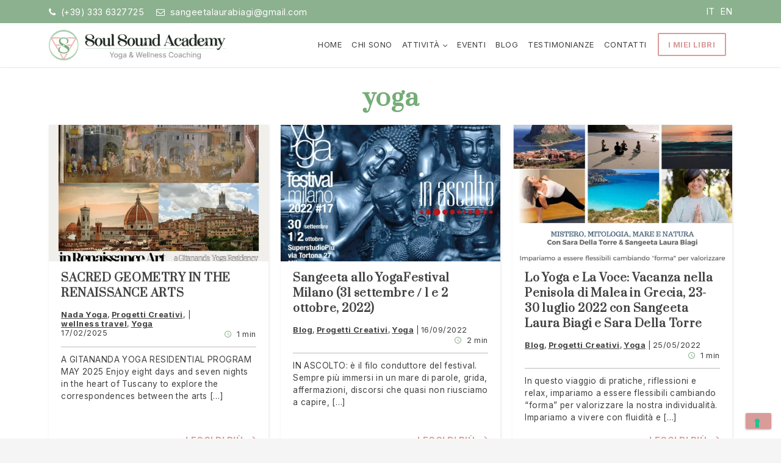

--- FILE ---
content_type: text/html; charset=UTF-8
request_url: https://soulsound.it/tag/yoga/
body_size: 16129
content:
<!doctype html>
<html lang="it-IT" >
<head>
	<meta charset="UTF-8">
	<meta name="viewport" content="width=device-width, initial-scale=1">
	<link rel="profile" href="https://gmpg.org/xfn/11">

	<meta name='robots' content='noindex, follow' />

	<!-- This site is optimized with the Yoast SEO plugin v19.14 - https://yoast.com/wordpress/plugins/seo/ -->
	<title>yoga Archivi - Soul Sound Academy</title>
	<meta property="og:locale" content="it_IT" />
	<meta property="og:type" content="article" />
	<meta property="og:title" content="yoga Archivi - Soul Sound Academy" />
	<meta property="og:url" content="https://soulsound.it/tag/yoga/" />
	<meta property="og:site_name" content="Soul Sound Academy" />
	<meta name="twitter:card" content="summary_large_image" />
	<script type="application/ld+json" class="yoast-schema-graph">{"@context":"https://schema.org","@graph":[{"@type":"CollectionPage","@id":"https://soulsound.it/tag/yoga/","url":"https://soulsound.it/tag/yoga/","name":"yoga Archivi - Soul Sound Academy","isPartOf":{"@id":"https://soulsound.it/#website"},"primaryImageOfPage":{"@id":"https://soulsound.it/tag/yoga/#primaryimage"},"image":{"@id":"https://soulsound.it/tag/yoga/#primaryimage"},"thumbnailUrl":"https://i0.wp.com/soulsound.it/wp-content/uploads/2025/02/Gitananda-in-Italy-Overview.jpg?fit=1080%2C1080&ssl=1","breadcrumb":{"@id":"https://soulsound.it/tag/yoga/#breadcrumb"},"inLanguage":"it-IT"},{"@type":"ImageObject","inLanguage":"it-IT","@id":"https://soulsound.it/tag/yoga/#primaryimage","url":"https://i0.wp.com/soulsound.it/wp-content/uploads/2025/02/Gitananda-in-Italy-Overview.jpg?fit=1080%2C1080&ssl=1","contentUrl":"https://i0.wp.com/soulsound.it/wp-content/uploads/2025/02/Gitananda-in-Italy-Overview.jpg?fit=1080%2C1080&ssl=1","width":1080,"height":1080},{"@type":"BreadcrumbList","@id":"https://soulsound.it/tag/yoga/#breadcrumb","itemListElement":[{"@type":"ListItem","position":1,"name":"Home","item":"https://soulsound.it/"},{"@type":"ListItem","position":2,"name":"yoga"}]},{"@type":"WebSite","@id":"https://soulsound.it/#website","url":"https://soulsound.it/","name":"Soul Sound Academy","description":"Centro di Nada Yoga e Meditazione","publisher":{"@id":"https://soulsound.it/#organization"},"potentialAction":[{"@type":"SearchAction","target":{"@type":"EntryPoint","urlTemplate":"https://soulsound.it/?s={search_term_string}"},"query-input":"required name=search_term_string"}],"inLanguage":"it-IT"},{"@type":"Organization","@id":"https://soulsound.it/#organization","name":"Soul Sound Academy","url":"https://soulsound.it/","logo":{"@type":"ImageObject","inLanguage":"it-IT","@id":"https://soulsound.it/#/schema/logo/image/","url":"https://i0.wp.com/soulsound.it/wp-content/uploads/2021/05/laura-sangeeta-biagi-soul-sound-academy-yoga-wellness-coaching-logo-colori-verde.png?fit=6014%2C1037&ssl=1","contentUrl":"https://i0.wp.com/soulsound.it/wp-content/uploads/2021/05/laura-sangeeta-biagi-soul-sound-academy-yoga-wellness-coaching-logo-colori-verde.png?fit=6014%2C1037&ssl=1","width":6014,"height":1037,"caption":"Soul Sound Academy"},"image":{"@id":"https://soulsound.it/#/schema/logo/image/"}}]}</script>
	<!-- / Yoast SEO plugin. -->


<link rel='dns-prefetch' href='//cdn.iubenda.com' />
<link rel='dns-prefetch' href='//js.hsforms.net' />
<link rel='dns-prefetch' href='//maps.googleapis.com' />
<link rel='dns-prefetch' href='//cdn.jsdelivr.net' />
<link rel='dns-prefetch' href='//www.googletagmanager.com' />
<link rel='dns-prefetch' href='//fonts.googleapis.com' />
<link rel='dns-prefetch' href='//i0.wp.com' />
<link rel='dns-prefetch' href='//c0.wp.com' />
<link rel='preconnect' href='//cdn.jsdelivr.net' />
<link rel='preconnect' href='//fonts.googleapis.com' />
<link rel='preconnect' href='//fonts.gstatic.com' />
<link rel='prefetch' href='https://soulsound.it/wp-content/themes/soulsound-theme/dist/css/front-page.css' />
<link rel='prefetch' href='https://soulsound.it/wp-content/themes/soulsound-theme/dist/css/blog.css' />
<link rel="alternate" type="application/rss+xml" title="Soul Sound Academy &raquo; Feed" href="https://soulsound.it/feed/" />
<link rel="alternate" type="application/rss+xml" title="Soul Sound Academy &raquo; Feed dei commenti" href="https://soulsound.it/comments/feed/" />
<link rel="alternate" type="application/rss+xml" title="Soul Sound Academy &raquo; yoga Feed del tag" href="https://soulsound.it/tag/yoga/feed/" />
<style id="critical-css">@charset "UTF-8";
/*! normalize.css v8.0.0 | MIT License | github.com/necolas/normalize.css */
html{line-height:1.15;-webkit-text-size-adjust:100%;box-sizing:border-box}body{background:#f5f5f5}h1{margin:.67em 0}hr{box-sizing:content-box;overflow:visible;background-color:#bababa;border:0;height:2px;width:50px;margin:17px auto}code,kbd,pre,samp{font-family:monospace,monospace;font-size:1em}a{background-color:transparent}abbr[title]{border-bottom:none;-webkit-text-decoration:underline dotted;text-decoration:underline dotted}b,strong{font-weight:bolder}small{font-size:80%}sub,sup{font-size:75%;line-height:0;position:relative;vertical-align:baseline}sub{bottom:-.25em}sup{top:-.5em}img{border-style:none;height:auto;max-width:100%}body,button,input,optgroup,select,textarea{margin:0}button,input{overflow:visible}button,select{text-transform:none}[type=button],[type=reset],[type=submit],button{-webkit-appearance:button}[type=button]::-moz-focus-inner,[type=reset]::-moz-focus-inner,[type=submit]::-moz-focus-inner,button::-moz-focus-inner{border-style:none;padding:0}[type=button]:-moz-focusring,[type=reset]:-moz-focusring,[type=submit]:-moz-focusring,button:-moz-focusring{outline:1px dotted ButtonText}fieldset{padding:.35em .75em .625em}legend{color:inherit;display:table;max-width:100%;white-space:normal}progress{vertical-align:baseline}textarea{overflow:auto}[type=checkbox],[type=radio],legend{box-sizing:border-box;padding:0}[type=number]::-webkit-inner-spin-button,[type=number]::-webkit-outer-spin-button{height:auto}[type=search]{-webkit-appearance:textfield;outline-offset:-2px}[type=search]::-webkit-search-decoration{-webkit-appearance:none}::-webkit-file-upload-button{-webkit-appearance:button;font:inherit}details{display:block}summary{display:list-item}#main-navigation ul li:before,.post--preview .post__meta .post__categories li:before,.top-header .menu li:before,[hidden],template{display:none}.screen-reader-text{border:0;clip:rect(1px,1px,1px,1px);-webkit-clip-path:inset(50%);clip-path:inset(50%);height:1px;margin:-1px;overflow:hidden;padding:0;position:absolute!important;width:1px;word-wrap:normal!important}.screen-reader-text:focus{background-color:#f1f1f1;border-radius:3px;box-shadow:0 0 2px 2px rgba(0,0,0,.6);clip:auto!important;-webkit-clip-path:none;clip-path:none;color:#21759b;display:block;font-size:14px;font-size:.875rem;font-weight:700;height:auto;left:5px;line-height:normal;padding:15px 23px 14px;text-decoration:none;top:5px;width:auto;z-index:100000}#content[tabindex="-1"]:focus{outline:0}@media screen and (max-width:781px){.is-mobile-hidden{display:none}}@media screen and (min-width:781px){.is-desktop-hidden{display:none}}*,:after,:before{box-sizing:inherit}blockquote,q{quotes:"" ""}blockquote:after,blockquote:before,q:after,q:before{content:""}ol,ul{margin-top:15px;margin-bottom:15px;list-style:none}ol li,ul li{margin-bottom:8px}ol li:before,ul li:before{color:#d99c99}ol li:before{line-height:1em}.has-gradient-background-color ol li:before,.has-gradient-background-color ul li:before,.has-primary-background-color ol li:before,.has-primary-background-color ul li:before{color:inherit}ul{padding-left:.8em}ul li:before{content:"\2022";font-size:1.2em;display:inline-block;width:.8em;margin-left:-.8em;line-height:1em;vertical-align:middle;margin-bottom:.25em}ul.is-style-bullets,ul.is-style-crosses{padding-left:0}ul.is-style-bullets li,ul.is-style-crosses li{margin-bottom:15px;padding-left:33px;text-indent:-16px}ul.is-style-bullets li:before,ul.is-style-crosses li:before{font-size:1em;margin-left:0}ul.is-style-bullets li:before{content:""}html.icons-loaded .blog.page-title:after,html.icons-loaded .main-navigation-toggle:before,html.icons-loaded .reading-time .readind-time__label:before,html.icons-loaded .top-header .company-email:before,html.icons-loaded .top-header .company-phone:before,html.icons-loaded ul.is-style-bullets li:before,html.icons-loaded ul.is-style-crosses li:before{font-family:"theme-icons"}ul.is-style-crosses li:before{content:"";color:#e56558}ol{counter-reset:li;padding-left:1.5em}ol>li{counter-increment:li}ol>li:before{content:"." counter(li);display:inline-block;width:1.8em;margin-left:-1.8em;direction:rtl}li>ol,li>ul{margin-bottom:0}dt,ol>li:before{font-weight:600}dd{margin:0 1.5em 1.5em}figure{margin:1em 0}table{margin:0 0 1.5em;width:100%}.footer-section__title,.sd-title,.wp-block-svbk-trust__ribbon,body,button,input,optgroup,select,textarea{font-family:Arial,sans-serif;letter-spacing:.5px;word-spacing:-.45px}html.fonts-loaded .footer-section__title,html.fonts-loaded .sd-title,html.fonts-loaded .wp-block-svbk-trust__ribbon,html.fonts-loaded body,html.fonts-loaded button,html.fonts-loaded input,html.fonts-loaded optgroup,html.fonts-loaded select,html.fonts-loaded textarea{font-family:"Inter"}html.fonts-loaded h1,html.fonts-loaded h2,html.fonts-loaded h3,html.fonts-loaded h4,html.fonts-loaded h5,html.fonts-loaded h6{font-family:"Prata"}body,button,input,optgroup,select,textarea{color:#404040;font-size:13.6px;font-size:.85rem;line-height:1.5;-webkit-font-smoothing:antialiased;-moz-osx-font-smoothing:grayscale}body b,body strong,button b,button strong,input b,input strong,optgroup b,optgroup strong,select b,select strong,textarea b,textarea strong{font-weight:700}@media (-webkit-min-device-pixel-ratio:2),(min-resolution:192dpi){body,button,input,optgroup,select,textarea{font-size:15.2px;font-size:.95rem}}p{margin-bottom:1.5em}[class*=pretitle],[class*=subtitle],h1,h2,h3,h4,h5,h6{clear:both;line-height:1.2em;margin-bottom:20px}h1,h2,h3,h4,h5,h6{font-family:Times New Roman,serif;letter-spacing:.6px;word-spacing:-.45px}h1:not(.wp-block-svbk-hero__title){color:#74ac77}.wp-block-svbk-hero__title,h1{font-size:35.2px;font-size:2.2rem}@media screen and (min-width:900px){.wp-block-svbk-hero__title,h1{font-size:40px;font-size:2.5rem}}.top-header{font-size:14.4px;font-size:.9rem;background:#8cb18f;padding-top:8px;padding-bottom:8px;color:#fff}.top-header a{color:#fff;font-weight:400}.top-header a:hover{color:#eee}.top-header a:visited{color:#fff}.top-header .company-email,.top-header .company-phone{display:inline-block}.top-header .company-email:before,.top-header .company-phone:before{margin-right:8px;position:relative;top:1px}.top-header .company-email a,.top-header .company-phone a,.top-header .menu li a{text-decoration:none}.top-header .company-phone{float:left}.top-header .company-phone:before{content:""}.top-header .company-email{float:left;margin-left:20px}.top-header .company-email:before{content:""}@media screen and (max-width:900px){.top-header .company-email{display:none}}.top-header nav{float:right}.top-header .menu{margin:0}.top-header .menu li{display:inline-block;margin-right:5px;margin-bottom:0}.top-header .menu li:last-of-type{margin-right:0}.top-header .menu li[class*=current] a{text-decoration:underline;font-weight:700;color:#fff}.top-header~.wrap .main-navigation-toggle{top:40px}.top-header~.wrap #main-navigation{top:93px}@media screen and (min-width:1190px){#masthead>.wrap{display:flex;justify-content:space-between}#masthead .site-branding{flex-grow:1;margin-top:11px;line-height:1.5em}#masthead #primary-menu>li>a{line-height:70px}}.site-header{font-size:14.4px;font-size:.9rem;background:#fff;width:100%;z-index:999;box-shadow:0 0 3px #00000033;position:relative}.site-header>.wrap{display:grid;grid-column-gap:10px;grid-template-columns:auto 40px}.site-branding{line-height:normal;margin:10px 0}#main-navigation ul li a,.site-branding a,.site-branding a:visited{color:#404040;text-decoration:none}.post--preview .post__excerpt p,.site-branding .site-description,.site-branding .site-title{margin:0}.site-branding .site-description{color:#747474}.site-branding img{display:block;height:38px;width:auto;margin:0}@media screen and (min-width:1190px){.site-branding .site-title{font-size:19.2px;font-size:1.2rem}.site-branding img{height:50px}}#main-navigation{width:100%;position:fixed;right:-100%}#main-navigation ul{list-style:none;padding:0;margin:0}#main-navigation ul li a{text-transform:uppercase;font-weight:400;padding:10px 0;display:inline-block}@media screen and (min-width:480px){#main-navigation{right:-300px}}@media screen and (min-width:1190px){#main-navigation{padding:0;box-shadow:none;position:static}#main-navigation .sub-menu{clip:rect(1px,1px,1px,1px);position:absolute!important;height:1px;width:1px;overflow:hidden}#main-navigation ul{display:flex}#main-navigation ul:after{content:"";display:table;table-layout:fixed;clear:both}#main-navigation ul li{margin:0;padding:0 10px}#main-navigation ul li a{font-size:14.4px;font-size:.9rem;padding:0}}.main-navigation-toggle{padding:0;background:0 0;border:0;box-shadow:none;color:#404040;font-weight:400}.main-navigation-toggle:before{content:""}@media screen and (min-width:1190px){.main-navigation-toggle{display:none}}.post__meta,.site-footer{font-size:14.4px;font-size:.9rem}.site-footer{background-color:#2d272f;color:rgba(255,255,255,.7);clear:both;color:#fff}.post__meta{width:100%;display:flex;flex-wrap:wrap}.post__meta a{text-decoration:none}.post__meta time{color:#404040}.post__author{font-weight:700}.post__author:after{content:'-';margin:0 3px;font-weight:400}.post__categories a{text-transform:uppercase}.posted-on a{font-weight:400}.reading-time{text-align:right;flex-grow:1}.reading-time .readind-time__label{display:inline-block;vertical-align:middle;text-align:left;text-indent:-999px;width:20px;height:20px;position:relative;overflow:hidden}.reading-time .readind-time__label:before{content:"";color:#8cb18f;position:absolute;text-indent:0;right:0;top:0;line-height:20px;width:20px;height:20px;text-align:center}.post--preview{position:relative;margin-bottom:30px;background-color:#fff;padding:0 20px 50px;box-shadow:1px 1px 4px rgba(0,0,0,.1)}.post--preview>a{display:block}.post--preview .post__thumbnail{height:0;padding-bottom:70%;position:relative;margin-left:-20px;margin-right:-20px}.post--preview .post__thumbnail img{position:absolute;top:0;bottom:0;left:0;right:0;width:100%;height:100%;font-family:"object-fit:cover";-o-object-fit:cover;object-fit:cover}.post--preview .post__header{margin-top:0}.post--preview .post__meta{font-size:12.8px;font-size:.8rem;line-height:normal;margin:15px 0 10px;padding-bottom:10px;border-bottom:1px solid #bababa}.post--preview .post__meta .post__categories{padding:0;margin:0}.post--preview .post__meta .post__categories:after{content:'|';margin:0 2px}.post--preview .post__meta .post__categories li{float:left;margin:0 2px 0 0;padding:0}.post--preview .post__meta .post__categories li a{color:#404040;text-decoration:underline;text-transform:none}.post--preview .post__meta .post__categories li:after{content:','}.filter-list li:last-of-type:after,.post--preview .post__meta .post__categories li:last-of-type:after{display:none}.filter-list:after,.post--preview .post__meta:after,.wrap:after{content:"";display:table;table-layout:fixed;clear:both}.post--preview .post__meta .reading-time{right:0}.post--preview .post__title{font-size:18px;font-size:1.125rem;margin:0 0 15px;padding:15px 0 0}.post--preview .post__title a{text-decoration:none;color:#404040;line-height:normal;display:block}.post--preview .post__excerpt{margin-top:0}.post--preview .readmore{font-size:14.4px;font-size:.9rem;position:absolute;bottom:0;right:0;padding:1em 20px}#page{background:#fff}.site-content,.wrap{max-width:1120px;padding-left:20px;padding-right:20px;margin-left:auto;margin-right:auto}@media screen and (min-width:900px){.site-content,.wrap{padding-left:35px;padding-right:35px}}@media screen and (min-width:1190px){.site-content,.wrap{padding-left:0;padding-right:0}}#category-filter,.page-header{text-align:center}.single-post .post__header{margin-top:30px}.single-post .post__header .post__title{margin:10px 0 20px}.filter-list li a,.single-post .post__header .post__meta{font-size:14.4px;font-size:.9rem}.single-post .post__header .post__summary{font-size:18.4px;font-size:1.15rem;color:#888;border-top:1px solid #bababa;margin-top:20px}.blog.page-title{position:relative}.blog.page-title:before{display:block;background-color:transparent;background-image:linear-gradient(to right,#bababa 50px,transparent 50px,transparent 90px,#bababa 90px);background-position:-90px 0;background-repeat:repeat-x;background-size:calc(50% + 20px);width:234px;max-width:none;height:1px;border:0;margin-left:0;margin-right:auto}.blog.page-title:after{content:"";position:absolute;top:50%;left:50%;transform:translate(-50%,-50%);color:#bababa}.posts-list{margin:0 0 30px}@media screen and (min-width:480px){.posts-list{display:grid;grid-template-columns:1fr 1fr;-moz-column-gap:20px;column-gap:20px}}@media screen and (min-width:900px){.posts-list{display:grid;grid-template-columns:1fr 1fr 1fr;-moz-column-gap:20px;column-gap:20px}}.single-post .site-content{max-width:740px}.filter-list{padding:0;margin:30px 0}.filter-list li{margin:0;display:inline-block}.filter-list li:before{display:none}.filter-list li.current-cat a{color:#404040;font-weight:700;cursor:default}.filter-list li a{text-transform:uppercase;text-decoration:none}.filter-list li:after{content:"/";color:#bababa;margin:0 6px}
/*# sourceMappingURL=maps/critical-blog.css.map */
</style><link rel="stylesheet" id="wp-block-library-css" href="https://c0.wp.com/c/6.1.9/wp-includes/css/dist/block-library/style.min.css" media="print" onload="this.media='all'" /><noscript><link rel='stylesheet' id='wp-block-library-noscript-css' media='all' href='https://c0.wp.com/c/6.1.9/wp-includes/css/dist/block-library/style.min.css'></noscript>
<style id='wp-block-library-inline-css' type='text/css'>
.has-text-align-justify{text-align:justify;}
</style>
<style id='wp-block-library-theme-inline-css' type='text/css'>
.wp-block-audio figcaption{color:#555;font-size:13px;text-align:center}.is-dark-theme .wp-block-audio figcaption{color:hsla(0,0%,100%,.65)}.wp-block-audio{margin:0 0 1em}.wp-block-code{border:1px solid #ccc;border-radius:4px;font-family:Menlo,Consolas,monaco,monospace;padding:.8em 1em}.wp-block-embed figcaption{color:#555;font-size:13px;text-align:center}.is-dark-theme .wp-block-embed figcaption{color:hsla(0,0%,100%,.65)}.wp-block-embed{margin:0 0 1em}.blocks-gallery-caption{color:#555;font-size:13px;text-align:center}.is-dark-theme .blocks-gallery-caption{color:hsla(0,0%,100%,.65)}.wp-block-image figcaption{color:#555;font-size:13px;text-align:center}.is-dark-theme .wp-block-image figcaption{color:hsla(0,0%,100%,.65)}.wp-block-image{margin:0 0 1em}.wp-block-pullquote{border-top:4px solid;border-bottom:4px solid;margin-bottom:1.75em;color:currentColor}.wp-block-pullquote__citation,.wp-block-pullquote cite,.wp-block-pullquote footer{color:currentColor;text-transform:uppercase;font-size:.8125em;font-style:normal}.wp-block-quote{border-left:.25em solid;margin:0 0 1.75em;padding-left:1em}.wp-block-quote cite,.wp-block-quote footer{color:currentColor;font-size:.8125em;position:relative;font-style:normal}.wp-block-quote.has-text-align-right{border-left:none;border-right:.25em solid;padding-left:0;padding-right:1em}.wp-block-quote.has-text-align-center{border:none;padding-left:0}.wp-block-quote.is-large,.wp-block-quote.is-style-large,.wp-block-quote.is-style-plain{border:none}.wp-block-search .wp-block-search__label{font-weight:700}.wp-block-search__button{border:1px solid #ccc;padding:.375em .625em}:where(.wp-block-group.has-background){padding:1.25em 2.375em}.wp-block-separator.has-css-opacity{opacity:.4}.wp-block-separator{border:none;border-bottom:2px solid;margin-left:auto;margin-right:auto}.wp-block-separator.has-alpha-channel-opacity{opacity:1}.wp-block-separator:not(.is-style-wide):not(.is-style-dots){width:100px}.wp-block-separator.has-background:not(.is-style-dots){border-bottom:none;height:1px}.wp-block-separator.has-background:not(.is-style-wide):not(.is-style-dots){height:2px}.wp-block-table{margin:"0 0 1em 0"}.wp-block-table thead{border-bottom:3px solid}.wp-block-table tfoot{border-top:3px solid}.wp-block-table td,.wp-block-table th{word-break:normal}.wp-block-table figcaption{color:#555;font-size:13px;text-align:center}.is-dark-theme .wp-block-table figcaption{color:hsla(0,0%,100%,.65)}.wp-block-video figcaption{color:#555;font-size:13px;text-align:center}.is-dark-theme .wp-block-video figcaption{color:hsla(0,0%,100%,.65)}.wp-block-video{margin:0 0 1em}.wp-block-template-part.has-background{padding:1.25em 2.375em;margin-top:0;margin-bottom:0}
</style>
<style id='safe-svg-svg-icon-style-inline-css' type='text/css'>
.safe-svg-cover{text-align:center}.safe-svg-cover .safe-svg-inside{display:inline-block;max-width:100%}.safe-svg-cover svg{height:100%;max-height:100%;max-width:100%;width:100%}

</style>
<link rel="stylesheet" id="mediaelement-css" href="https://c0.wp.com/c/6.1.9/wp-includes/js/mediaelement/mediaelementplayer-legacy.min.css" media="print" onload="this.media='all'" /><noscript><link rel='stylesheet' id='mediaelement-noscript-css' media='all' href='https://c0.wp.com/c/6.1.9/wp-includes/js/mediaelement/mediaelementplayer-legacy.min.css'></noscript>
<link rel="stylesheet" id="wp-mediaelement-css" href="https://c0.wp.com/c/6.1.9/wp-includes/js/mediaelement/wp-mediaelement.min.css" media="print" onload="this.media='all'" /><noscript><link rel='stylesheet' id='wp-mediaelement-noscript-css' media='all' href='https://c0.wp.com/c/6.1.9/wp-includes/js/mediaelement/wp-mediaelement.min.css'></noscript>
<link rel="stylesheet" id="classic-theme-styles-css" href="https://c0.wp.com/c/6.1.9/wp-includes/css/classic-themes.min.css" media="print" onload="this.media='all'" /><noscript><link rel='stylesheet' id='classic-theme-styles-noscript-css' media='all' href='https://c0.wp.com/c/6.1.9/wp-includes/css/classic-themes.min.css'></noscript>
<style id='global-styles-inline-css' type='text/css'>
body{--wp--preset--color--black: #000000;--wp--preset--color--cyan-bluish-gray: #abb8c3;--wp--preset--color--white: #ffffff;--wp--preset--color--pale-pink: #f78da7;--wp--preset--color--vivid-red: #cf2e2e;--wp--preset--color--luminous-vivid-orange: #ff6900;--wp--preset--color--luminous-vivid-amber: #fcb900;--wp--preset--color--light-green-cyan: #7bdcb5;--wp--preset--color--vivid-green-cyan: #00d084;--wp--preset--color--pale-cyan-blue: #8ed1fc;--wp--preset--color--vivid-cyan-blue: #0693e3;--wp--preset--color--vivid-purple: #9b51e0;--wp--preset--color--primary: #8CB18F;--wp--preset--color--secondary: #D99C99;--wp--preset--color--tertiary: #74AC77;--wp--preset--color--dark-gray: #747474;--wp--preset--color--light-gray: #F9F9F9;--wp--preset--color--gradient: linear-gradient(to bottom, #8CB18F, #67966A);--wp--preset--gradient--vivid-cyan-blue-to-vivid-purple: linear-gradient(135deg,rgba(6,147,227,1) 0%,rgb(155,81,224) 100%);--wp--preset--gradient--light-green-cyan-to-vivid-green-cyan: linear-gradient(135deg,rgb(122,220,180) 0%,rgb(0,208,130) 100%);--wp--preset--gradient--luminous-vivid-amber-to-luminous-vivid-orange: linear-gradient(135deg,rgba(252,185,0,1) 0%,rgba(255,105,0,1) 100%);--wp--preset--gradient--luminous-vivid-orange-to-vivid-red: linear-gradient(135deg,rgba(255,105,0,1) 0%,rgb(207,46,46) 100%);--wp--preset--gradient--very-light-gray-to-cyan-bluish-gray: linear-gradient(135deg,rgb(238,238,238) 0%,rgb(169,184,195) 100%);--wp--preset--gradient--cool-to-warm-spectrum: linear-gradient(135deg,rgb(74,234,220) 0%,rgb(151,120,209) 20%,rgb(207,42,186) 40%,rgb(238,44,130) 60%,rgb(251,105,98) 80%,rgb(254,248,76) 100%);--wp--preset--gradient--blush-light-purple: linear-gradient(135deg,rgb(255,206,236) 0%,rgb(152,150,240) 100%);--wp--preset--gradient--blush-bordeaux: linear-gradient(135deg,rgb(254,205,165) 0%,rgb(254,45,45) 50%,rgb(107,0,62) 100%);--wp--preset--gradient--luminous-dusk: linear-gradient(135deg,rgb(255,203,112) 0%,rgb(199,81,192) 50%,rgb(65,88,208) 100%);--wp--preset--gradient--pale-ocean: linear-gradient(135deg,rgb(255,245,203) 0%,rgb(182,227,212) 50%,rgb(51,167,181) 100%);--wp--preset--gradient--electric-grass: linear-gradient(135deg,rgb(202,248,128) 0%,rgb(113,206,126) 100%);--wp--preset--gradient--midnight: linear-gradient(135deg,rgb(2,3,129) 0%,rgb(40,116,252) 100%);--wp--preset--duotone--dark-grayscale: url('#wp-duotone-dark-grayscale');--wp--preset--duotone--grayscale: url('#wp-duotone-grayscale');--wp--preset--duotone--purple-yellow: url('#wp-duotone-purple-yellow');--wp--preset--duotone--blue-red: url('#wp-duotone-blue-red');--wp--preset--duotone--midnight: url('#wp-duotone-midnight');--wp--preset--duotone--magenta-yellow: url('#wp-duotone-magenta-yellow');--wp--preset--duotone--purple-green: url('#wp-duotone-purple-green');--wp--preset--duotone--blue-orange: url('#wp-duotone-blue-orange');--wp--preset--font-size--small: 19.5px;--wp--preset--font-size--medium: 20px;--wp--preset--font-size--large: 36.5px;--wp--preset--font-size--x-large: 42px;--wp--preset--font-size--normal: 22px;--wp--preset--font-size--huge: 49.5px;--wp--preset--spacing--20: 0.44rem;--wp--preset--spacing--30: 0.67rem;--wp--preset--spacing--40: 1rem;--wp--preset--spacing--50: 1.5rem;--wp--preset--spacing--60: 2.25rem;--wp--preset--spacing--70: 3.38rem;--wp--preset--spacing--80: 5.06rem;}:where(.is-layout-flex){gap: 0.5em;}body .is-layout-flow > .alignleft{float: left;margin-inline-start: 0;margin-inline-end: 2em;}body .is-layout-flow > .alignright{float: right;margin-inline-start: 2em;margin-inline-end: 0;}body .is-layout-flow > .aligncenter{margin-left: auto !important;margin-right: auto !important;}body .is-layout-constrained > .alignleft{float: left;margin-inline-start: 0;margin-inline-end: 2em;}body .is-layout-constrained > .alignright{float: right;margin-inline-start: 2em;margin-inline-end: 0;}body .is-layout-constrained > .aligncenter{margin-left: auto !important;margin-right: auto !important;}body .is-layout-constrained > :where(:not(.alignleft):not(.alignright):not(.alignfull)){max-width: var(--wp--style--global--content-size);margin-left: auto !important;margin-right: auto !important;}body .is-layout-constrained > .alignwide{max-width: var(--wp--style--global--wide-size);}body .is-layout-flex{display: flex;}body .is-layout-flex{flex-wrap: wrap;align-items: center;}body .is-layout-flex > *{margin: 0;}:where(.wp-block-columns.is-layout-flex){gap: 2em;}.has-black-color{color: var(--wp--preset--color--black) !important;}.has-cyan-bluish-gray-color{color: var(--wp--preset--color--cyan-bluish-gray) !important;}.has-white-color{color: var(--wp--preset--color--white) !important;}.has-pale-pink-color{color: var(--wp--preset--color--pale-pink) !important;}.has-vivid-red-color{color: var(--wp--preset--color--vivid-red) !important;}.has-luminous-vivid-orange-color{color: var(--wp--preset--color--luminous-vivid-orange) !important;}.has-luminous-vivid-amber-color{color: var(--wp--preset--color--luminous-vivid-amber) !important;}.has-light-green-cyan-color{color: var(--wp--preset--color--light-green-cyan) !important;}.has-vivid-green-cyan-color{color: var(--wp--preset--color--vivid-green-cyan) !important;}.has-pale-cyan-blue-color{color: var(--wp--preset--color--pale-cyan-blue) !important;}.has-vivid-cyan-blue-color{color: var(--wp--preset--color--vivid-cyan-blue) !important;}.has-vivid-purple-color{color: var(--wp--preset--color--vivid-purple) !important;}.has-black-background-color{background-color: var(--wp--preset--color--black) !important;}.has-cyan-bluish-gray-background-color{background-color: var(--wp--preset--color--cyan-bluish-gray) !important;}.has-white-background-color{background-color: var(--wp--preset--color--white) !important;}.has-pale-pink-background-color{background-color: var(--wp--preset--color--pale-pink) !important;}.has-vivid-red-background-color{background-color: var(--wp--preset--color--vivid-red) !important;}.has-luminous-vivid-orange-background-color{background-color: var(--wp--preset--color--luminous-vivid-orange) !important;}.has-luminous-vivid-amber-background-color{background-color: var(--wp--preset--color--luminous-vivid-amber) !important;}.has-light-green-cyan-background-color{background-color: var(--wp--preset--color--light-green-cyan) !important;}.has-vivid-green-cyan-background-color{background-color: var(--wp--preset--color--vivid-green-cyan) !important;}.has-pale-cyan-blue-background-color{background-color: var(--wp--preset--color--pale-cyan-blue) !important;}.has-vivid-cyan-blue-background-color{background-color: var(--wp--preset--color--vivid-cyan-blue) !important;}.has-vivid-purple-background-color{background-color: var(--wp--preset--color--vivid-purple) !important;}.has-black-border-color{border-color: var(--wp--preset--color--black) !important;}.has-cyan-bluish-gray-border-color{border-color: var(--wp--preset--color--cyan-bluish-gray) !important;}.has-white-border-color{border-color: var(--wp--preset--color--white) !important;}.has-pale-pink-border-color{border-color: var(--wp--preset--color--pale-pink) !important;}.has-vivid-red-border-color{border-color: var(--wp--preset--color--vivid-red) !important;}.has-luminous-vivid-orange-border-color{border-color: var(--wp--preset--color--luminous-vivid-orange) !important;}.has-luminous-vivid-amber-border-color{border-color: var(--wp--preset--color--luminous-vivid-amber) !important;}.has-light-green-cyan-border-color{border-color: var(--wp--preset--color--light-green-cyan) !important;}.has-vivid-green-cyan-border-color{border-color: var(--wp--preset--color--vivid-green-cyan) !important;}.has-pale-cyan-blue-border-color{border-color: var(--wp--preset--color--pale-cyan-blue) !important;}.has-vivid-cyan-blue-border-color{border-color: var(--wp--preset--color--vivid-cyan-blue) !important;}.has-vivid-purple-border-color{border-color: var(--wp--preset--color--vivid-purple) !important;}.has-vivid-cyan-blue-to-vivid-purple-gradient-background{background: var(--wp--preset--gradient--vivid-cyan-blue-to-vivid-purple) !important;}.has-light-green-cyan-to-vivid-green-cyan-gradient-background{background: var(--wp--preset--gradient--light-green-cyan-to-vivid-green-cyan) !important;}.has-luminous-vivid-amber-to-luminous-vivid-orange-gradient-background{background: var(--wp--preset--gradient--luminous-vivid-amber-to-luminous-vivid-orange) !important;}.has-luminous-vivid-orange-to-vivid-red-gradient-background{background: var(--wp--preset--gradient--luminous-vivid-orange-to-vivid-red) !important;}.has-very-light-gray-to-cyan-bluish-gray-gradient-background{background: var(--wp--preset--gradient--very-light-gray-to-cyan-bluish-gray) !important;}.has-cool-to-warm-spectrum-gradient-background{background: var(--wp--preset--gradient--cool-to-warm-spectrum) !important;}.has-blush-light-purple-gradient-background{background: var(--wp--preset--gradient--blush-light-purple) !important;}.has-blush-bordeaux-gradient-background{background: var(--wp--preset--gradient--blush-bordeaux) !important;}.has-luminous-dusk-gradient-background{background: var(--wp--preset--gradient--luminous-dusk) !important;}.has-pale-ocean-gradient-background{background: var(--wp--preset--gradient--pale-ocean) !important;}.has-electric-grass-gradient-background{background: var(--wp--preset--gradient--electric-grass) !important;}.has-midnight-gradient-background{background: var(--wp--preset--gradient--midnight) !important;}.has-small-font-size{font-size: var(--wp--preset--font-size--small) !important;}.has-medium-font-size{font-size: var(--wp--preset--font-size--medium) !important;}.has-large-font-size{font-size: var(--wp--preset--font-size--large) !important;}.has-x-large-font-size{font-size: var(--wp--preset--font-size--x-large) !important;}
.wp-block-navigation a:where(:not(.wp-element-button)){color: inherit;}
:where(.wp-block-columns.is-layout-flex){gap: 2em;}
.wp-block-pullquote{font-size: 1.5em;line-height: 1.6;}
</style>
<link rel="stylesheet" id="svbk-policy-blocks-css" href="https://soulsound.it/wp-content/plugins/wp-policy-master/build/style.css?ver=6.1.9" media="print" onload="this.media='all'" /><noscript><link rel='stylesheet' id='svbk-policy-blocks-noscript-css' media='all' href='https://soulsound.it/wp-content/plugins/wp-policy-master/build/style.css?ver=6.1.9'></noscript>
<link rel="stylesheet" id="soulsound-common-css" href="https://soulsound.it/wp-content/themes/soulsound-theme/dist/css/common.css?ver=2.1.3" media="print" onload="this.media='all'" /><noscript><link rel='stylesheet' id='soulsound-common-noscript-css' media='all' href='https://soulsound.it/wp-content/themes/soulsound-theme/dist/css/common.css?ver=2.1.3'></noscript>
<link rel="stylesheet" id="soulsound-blog-css" href="https://soulsound.it/wp-content/themes/soulsound-theme/dist/css/blog.css?ver=2.1.3" media="print" onload="this.media='all'" /><noscript><link rel='stylesheet' id='soulsound-blog-noscript-css' media='all' href='https://soulsound.it/wp-content/themes/soulsound-theme/dist/css/blog.css?ver=2.1.3'></noscript>
<!--[if IE 9]>
<link rel="stylesheet" id="soulsound-ie9-css" href="https://soulsound.it/wp-content/themes/soulsound-theme/dist/css/ie9.css?ver=2.1.3" media="print" onload="this.media='all'" /><noscript><link rel='stylesheet' id='soulsound-ie9-noscript-css' media='all' href='https://soulsound.it/wp-content/themes/soulsound-theme/dist/css/ie9.css?ver=2.1.3'></noscript>
<![endif]-->
<!--[if lt IE 9]>
<link rel="stylesheet" id="soulsound-ie8-css" href="https://soulsound.it/wp-content/themes/soulsound-theme/dist/css/ie8.css?ver=2.1.3" media="print" onload="this.media='all'" /><noscript><link rel='stylesheet' id='soulsound-ie8-noscript-css' media='all' href='https://soulsound.it/wp-content/themes/soulsound-theme/dist/css/ie8.css?ver=2.1.3'></noscript>
<![endif]-->
<link rel="stylesheet" id="fonts-main-css" href="https://fonts.googleapis.com/css2?family=Inter:wght@400;500;700&#038;display=swap" media="print" onload="this.media='all'" /><noscript><link rel='stylesheet' id='fonts-main-noscript-css' media='all' href='https://fonts.googleapis.com/css2?family=Inter:wght@400;500;700&#038;display=swap'></noscript>
<link rel="stylesheet" id="fonts-headings-css" href="https://fonts.googleapis.com/css2?family=Prata&#038;display=swap" media="print" onload="this.media='all'" /><noscript><link rel='stylesheet' id='fonts-headings-noscript-css' media='all' href='https://fonts.googleapis.com/css2?family=Prata&#038;display=swap'></noscript>
<link rel="stylesheet" id="icons-theme-css" href="https://soulsound.it/wp-content/themes/soulsound-theme/style/icons/style.css?ver=2.1.3" media="print" onload="this.media='all'" /><noscript><link rel='stylesheet' id='icons-theme-noscript-css' media='all' href='https://soulsound.it/wp-content/themes/soulsound-theme/style/icons/style.css?ver=2.1.3'></noscript>
<link rel="stylesheet" id="jetpack_css-css" href="https://c0.wp.com/p/jetpack/11.7.3/css/jetpack.css" media="print" onload="this.media='all'" /><noscript><link rel='stylesheet' id='jetpack_css-noscript-css' media='all' href='https://c0.wp.com/p/jetpack/11.7.3/css/jetpack.css'></noscript>

<script type="text/javascript" class=" _iub_cs_skip" id="iubenda-head-inline-scripts-0">

var _iub = _iub || [];
_iub.csConfiguration = {"ccpaAcknowledgeOnDisplay":true,"ccpaApplies":true,"consentOnContinuedBrowsing":false,"enableCcpa":true,"floatingPreferencesButtonDisplay":"bottom-right","invalidateConsentWithoutLog":true,"perPurposeConsent":true,"siteId":2604445,"whitelabel":false,"cookiePolicyId":25397706,"lang":"it", "banner":{ "acceptButtonCaptionColor":"#FFFFFF","acceptButtonColor":"#d99c99","acceptButtonDisplay":true,"backgroundColor":"#FFFFFF","backgroundOverlay":true,"brandBackgroundColor":"#8cb18f","closeButtonRejects":true,"customizeButtonCaptionColor":"#4D4D4D","customizeButtonColor":"#DADADA","customizeButtonDisplay":true,"explicitWithdrawal":true,"fontSize":"14px","listPurposes":true,"logo":"https://i0.wp.com/soulsound.it/wp-content/uploads/2021/05/laura-sangeeta-biagi-soul-sound-academy-yoga-wellness-coaching-logo-bianco.png?w=2880&ssl=1","position":"float-bottom-center","rejectButtonCaptionColor":"#FFFFFF","rejectButtonColor":"#d99c99","rejectButtonDisplay":true,"textColor":"#404040" }};
</script>
<script type="text/javascript" src="//cdn.iubenda.com/cs/ccpa/stub.js" class=" _iub_cs_skip" id="iubenda-head-scripts-0-js" defer></script>
<script type="text/javascript" src="//cdn.iubenda.com/cs/iubenda_cs.js" charset="UTF-8" async="async" class=" _iub_cs_skip" id="iubenda-head-scripts-1-js" defer></script>
<script type="text/javascript" src="//js.hsforms.net/forms/shell.js?ver=6.1.9" id="hubspot-forms-shell-js" defer></script>
<script type="text/javascript" src="https://c0.wp.com/c/6.1.9/wp-includes/js/jquery/jquery.min.js" id="jquery-core-js" defer></script>
<script type="text/javascript" src="https://c0.wp.com/c/6.1.9/wp-includes/js/jquery/jquery-migrate.min.js" id="jquery-migrate-js" defer></script>

<!-- Google tag (gtag.js) snippet added by Site Kit -->

<!-- Snippet Google Analytics aggiunto da Site Kit -->
<script type="text/javascript" src="https://www.googletagmanager.com/gtag/js?id=G-6TH4RRE6FX" id="google_gtagjs-js" async defer></script>
<script type="text/javascript" id="google_gtagjs-js-after">window.addEventListener('DOMContentLoaded', function() { 
window.dataLayer = window.dataLayer || [];function gtag(){dataLayer.push(arguments);}
gtag("set","linker",{"domains":["soulsound.it"]});
gtag("js", new Date());
gtag("set", "developer_id.dZTNiMT", true);
gtag("config", "G-6TH4RRE6FX");
 });</script>

<!-- End Google tag (gtag.js) snippet added by Site Kit -->
<link rel="https://api.w.org/" href="https://soulsound.it/wp-json/" /><link rel="alternate" type="application/json" href="https://soulsound.it/wp-json/wp/v2/tags/14" /><link rel="EditURI" type="application/rsd+xml" title="RSD" href="https://soulsound.it/xmlrpc.php?rsd" />
<link rel="wlwmanifest" type="application/wlwmanifest+xml" href="https://soulsound.it/wp-includes/wlwmanifest.xml" />
<meta name="generator" content="WordPress 6.1.9" />
<meta name="generator" content="Site Kit by Google 1.125.0" />	<style>img#wpstats{display:none}</style>
				<style type="text/css">
					.site-title,
			.site-description {
				position: absolute;
				clip: rect(1px, 1px, 1px, 1px);
			}
					</style>
					<style type="text/css">
				/* If html does not have either class, do not show lazy loaded images. */
				html:not( .jetpack-lazy-images-js-enabled ):not( .js ) .jetpack-lazy-image {
					display: none;
				}
			</style>
			<script>
				document.documentElement.classList.add(
					'jetpack-lazy-images-js-enabled'
				);
			</script>
		
<!-- Snippet Google Tag Manager aggiunto da Site Kit -->
<script type="text/javascript">
			( function( w, d, s, l, i ) {
				w[l] = w[l] || [];
				w[l].push( {'gtm.start': new Date().getTime(), event: 'gtm.js'} );
				var f = d.getElementsByTagName( s )[0],
					j = d.createElement( s ), dl = l != 'dataLayer' ? '&l=' + l : '';
				j.async = true;
				j.src = 'https://www.googletagmanager.com/gtm.js?id=' + i + dl;
				f.parentNode.insertBefore( j, f );
			} )( window, document, 'script', 'dataLayer', 'GTM-PVG3HK7' );
			
</script>

<!-- Termina lo snippet Google Tag Manager aggiunto da Site Kit -->
<link rel="preload" href="https://soulsound.it/wp-content/themes/soulsound-theme/style/icons/fonts/theme-icons.woff" as="font" crossorigin="anonymous" type="font/woff" ><link rel="icon" href="https://i0.wp.com/soulsound.it/wp-content/uploads/2021/05/cropped-laura-sangeeta-biagi-soul-sound-academy-yoga-wellness-coaching-favicon.png?fit=32%2C32&#038;ssl=1" sizes="32x32" />
<link rel="icon" href="https://i0.wp.com/soulsound.it/wp-content/uploads/2021/05/cropped-laura-sangeeta-biagi-soul-sound-academy-yoga-wellness-coaching-favicon.png?fit=192%2C192&#038;ssl=1" sizes="192x192" />
<link rel="apple-touch-icon" href="https://i0.wp.com/soulsound.it/wp-content/uploads/2021/05/cropped-laura-sangeeta-biagi-soul-sound-academy-yoga-wellness-coaching-favicon.png?fit=180%2C180&#038;ssl=1" />
<meta name="msapplication-TileImage" content="https://i0.wp.com/soulsound.it/wp-content/uploads/2021/05/cropped-laura-sangeeta-biagi-soul-sound-academy-yoga-wellness-coaching-favicon.png?fit=270%2C270&#038;ssl=1" />
		<style type="text/css" id="wp-custom-css">
			@media screen and (min-width: 1190px) {
	#primary-menu>li:not(.cta-item) {
		padding: 0 8px;
	}
	#main-navigation ul li.cta-item {
		margin-left: 0;
	}
	#main-navigation ul li a {
		font-size: 0.899em;
	}
}

hr.is-style-custom {
background-image: linear-gradient(to right,#8cb18f 30px,transparent 30px,transparent 70px,#8cb18f 70px);
}

hr.is-style-custom.has-white-color {
	background-image: linear-gradient(to right,#fff 30px,transparent 30px,transparent 70px,#fff 70px);
}

#album {
	gap: 20px;
	padding: 0 20px;
}

#album img {
	width: 400px;
	max-width: 100%;
	margin: 0 auto;
}

#album h2 {
	font-size: 3rem;
}

#album h2:after {
	content: '';
	display: block;
	background: #fff;
	height: 1px;
	width: calc(100% + 120px);
	margin-top: 10px;
}

@media screen and (max-width: 767px) {
	#album {
		gap: 0;
	}
	#album img {
		margin-bottom: -20px
	}
}		</style>
		</head>

<body class="archive tag tag-yoga tag-14 wp-custom-logo wp-embed-responsive hfeed no-sidebar">
		<!-- Snippet Google Tag Manager (noscript) aggiunto da Site Kit -->
		<noscript>
			<iframe src="https://www.googletagmanager.com/ns.html?id=GTM-PVG3HK7" height="0" width="0" style="display:none;visibility:hidden"></iframe>
		</noscript>
		<!-- Termina lo snippet Google Tag Manager (noscript) aggiunto da Site Kit -->
		<svg xmlns="http://www.w3.org/2000/svg" viewBox="0 0 0 0" width="0" height="0" focusable="false" role="none" style="visibility: hidden; position: absolute; left: -9999px; overflow: hidden;" ><defs><filter id="wp-duotone-dark-grayscale"><feColorMatrix color-interpolation-filters="sRGB" type="matrix" values=" .299 .587 .114 0 0 .299 .587 .114 0 0 .299 .587 .114 0 0 .299 .587 .114 0 0 " /><feComponentTransfer color-interpolation-filters="sRGB" ><feFuncR type="table" tableValues="0 0.49803921568627" /><feFuncG type="table" tableValues="0 0.49803921568627" /><feFuncB type="table" tableValues="0 0.49803921568627" /><feFuncA type="table" tableValues="1 1" /></feComponentTransfer><feComposite in2="SourceGraphic" operator="in" /></filter></defs></svg><svg xmlns="http://www.w3.org/2000/svg" viewBox="0 0 0 0" width="0" height="0" focusable="false" role="none" style="visibility: hidden; position: absolute; left: -9999px; overflow: hidden;" ><defs><filter id="wp-duotone-grayscale"><feColorMatrix color-interpolation-filters="sRGB" type="matrix" values=" .299 .587 .114 0 0 .299 .587 .114 0 0 .299 .587 .114 0 0 .299 .587 .114 0 0 " /><feComponentTransfer color-interpolation-filters="sRGB" ><feFuncR type="table" tableValues="0 1" /><feFuncG type="table" tableValues="0 1" /><feFuncB type="table" tableValues="0 1" /><feFuncA type="table" tableValues="1 1" /></feComponentTransfer><feComposite in2="SourceGraphic" operator="in" /></filter></defs></svg><svg xmlns="http://www.w3.org/2000/svg" viewBox="0 0 0 0" width="0" height="0" focusable="false" role="none" style="visibility: hidden; position: absolute; left: -9999px; overflow: hidden;" ><defs><filter id="wp-duotone-purple-yellow"><feColorMatrix color-interpolation-filters="sRGB" type="matrix" values=" .299 .587 .114 0 0 .299 .587 .114 0 0 .299 .587 .114 0 0 .299 .587 .114 0 0 " /><feComponentTransfer color-interpolation-filters="sRGB" ><feFuncR type="table" tableValues="0.54901960784314 0.98823529411765" /><feFuncG type="table" tableValues="0 1" /><feFuncB type="table" tableValues="0.71764705882353 0.25490196078431" /><feFuncA type="table" tableValues="1 1" /></feComponentTransfer><feComposite in2="SourceGraphic" operator="in" /></filter></defs></svg><svg xmlns="http://www.w3.org/2000/svg" viewBox="0 0 0 0" width="0" height="0" focusable="false" role="none" style="visibility: hidden; position: absolute; left: -9999px; overflow: hidden;" ><defs><filter id="wp-duotone-blue-red"><feColorMatrix color-interpolation-filters="sRGB" type="matrix" values=" .299 .587 .114 0 0 .299 .587 .114 0 0 .299 .587 .114 0 0 .299 .587 .114 0 0 " /><feComponentTransfer color-interpolation-filters="sRGB" ><feFuncR type="table" tableValues="0 1" /><feFuncG type="table" tableValues="0 0.27843137254902" /><feFuncB type="table" tableValues="0.5921568627451 0.27843137254902" /><feFuncA type="table" tableValues="1 1" /></feComponentTransfer><feComposite in2="SourceGraphic" operator="in" /></filter></defs></svg><svg xmlns="http://www.w3.org/2000/svg" viewBox="0 0 0 0" width="0" height="0" focusable="false" role="none" style="visibility: hidden; position: absolute; left: -9999px; overflow: hidden;" ><defs><filter id="wp-duotone-midnight"><feColorMatrix color-interpolation-filters="sRGB" type="matrix" values=" .299 .587 .114 0 0 .299 .587 .114 0 0 .299 .587 .114 0 0 .299 .587 .114 0 0 " /><feComponentTransfer color-interpolation-filters="sRGB" ><feFuncR type="table" tableValues="0 0" /><feFuncG type="table" tableValues="0 0.64705882352941" /><feFuncB type="table" tableValues="0 1" /><feFuncA type="table" tableValues="1 1" /></feComponentTransfer><feComposite in2="SourceGraphic" operator="in" /></filter></defs></svg><svg xmlns="http://www.w3.org/2000/svg" viewBox="0 0 0 0" width="0" height="0" focusable="false" role="none" style="visibility: hidden; position: absolute; left: -9999px; overflow: hidden;" ><defs><filter id="wp-duotone-magenta-yellow"><feColorMatrix color-interpolation-filters="sRGB" type="matrix" values=" .299 .587 .114 0 0 .299 .587 .114 0 0 .299 .587 .114 0 0 .299 .587 .114 0 0 " /><feComponentTransfer color-interpolation-filters="sRGB" ><feFuncR type="table" tableValues="0.78039215686275 1" /><feFuncG type="table" tableValues="0 0.94901960784314" /><feFuncB type="table" tableValues="0.35294117647059 0.47058823529412" /><feFuncA type="table" tableValues="1 1" /></feComponentTransfer><feComposite in2="SourceGraphic" operator="in" /></filter></defs></svg><svg xmlns="http://www.w3.org/2000/svg" viewBox="0 0 0 0" width="0" height="0" focusable="false" role="none" style="visibility: hidden; position: absolute; left: -9999px; overflow: hidden;" ><defs><filter id="wp-duotone-purple-green"><feColorMatrix color-interpolation-filters="sRGB" type="matrix" values=" .299 .587 .114 0 0 .299 .587 .114 0 0 .299 .587 .114 0 0 .299 .587 .114 0 0 " /><feComponentTransfer color-interpolation-filters="sRGB" ><feFuncR type="table" tableValues="0.65098039215686 0.40392156862745" /><feFuncG type="table" tableValues="0 1" /><feFuncB type="table" tableValues="0.44705882352941 0.4" /><feFuncA type="table" tableValues="1 1" /></feComponentTransfer><feComposite in2="SourceGraphic" operator="in" /></filter></defs></svg><svg xmlns="http://www.w3.org/2000/svg" viewBox="0 0 0 0" width="0" height="0" focusable="false" role="none" style="visibility: hidden; position: absolute; left: -9999px; overflow: hidden;" ><defs><filter id="wp-duotone-blue-orange"><feColorMatrix color-interpolation-filters="sRGB" type="matrix" values=" .299 .587 .114 0 0 .299 .587 .114 0 0 .299 .587 .114 0 0 .299 .587 .114 0 0 " /><feComponentTransfer color-interpolation-filters="sRGB" ><feFuncR type="table" tableValues="0.098039215686275 1" /><feFuncG type="table" tableValues="0 0.66274509803922" /><feFuncB type="table" tableValues="0.84705882352941 0.41960784313725" /><feFuncA type="table" tableValues="1 1" /></feComponentTransfer><feComposite in2="SourceGraphic" operator="in" /></filter></defs></svg>
	<div id="page" class="site">
		<a class="skip-link screen-reader-text" href="#content">Vai la contenuto</a>
		<header id="masthead" class="site-header" role="banner">
		
					<div class="top-header">
				<div class="wrap">
										<span class="company-phone"><a href="tel:+39333 6327725">(+39) 333 6327725</a></span>
															<span class="company-email"><a href="mailto:sangeetalaurabiagi@gmail.com">sangeetalaurabiagi@gmail.com</a></span>
															<nav id="language-navigation" role="navigation">
						<div class="menu-language-menu-container"><ul id="language-menu" class="menu"><li id="menu-item-1781" class="menu-item menu-item-type-custom menu-item-object-custom menu-item-home menu-item-1781"><a href="https://soulsound.it/">IT</a></li>
<li id="menu-item-1782" class="menu-item menu-item-type-custom menu-item-object-custom menu-item-1782"><a href="https://en.soulsound.it/">EN</a></li>
</ul></div>					</nav><!-- #language-navigation -->
									</div>
			</div>
					
			
			<div class="wrap">
				
				<div class="site-branding">
				
					<a href="https://soulsound.it/" class="custom-logo-link" rel="home"><img width="6014" height="1037" src="https://i0.wp.com/soulsound.it/wp-content/uploads/2021/05/laura-sangeeta-biagi-soul-sound-academy-yoga-wellness-coaching-logo-colori-verde.png?fit=6014%2C1037&amp;ssl=1" class="custom-logo jetpack-lazy-image" alt="Soul Sound Academy" decoding="async" data-lazy-srcset="https://i0.wp.com/soulsound.it/wp-content/uploads/2021/05/laura-sangeeta-biagi-soul-sound-academy-yoga-wellness-coaching-logo-colori-verde.png?w=6014&amp;ssl=1 6014w, https://i0.wp.com/soulsound.it/wp-content/uploads/2021/05/laura-sangeeta-biagi-soul-sound-academy-yoga-wellness-coaching-logo-colori-verde.png?resize=300%2C52&amp;ssl=1 300w, https://i0.wp.com/soulsound.it/wp-content/uploads/2021/05/laura-sangeeta-biagi-soul-sound-academy-yoga-wellness-coaching-logo-colori-verde.png?resize=1024%2C177&amp;ssl=1 1024w, https://i0.wp.com/soulsound.it/wp-content/uploads/2021/05/laura-sangeeta-biagi-soul-sound-academy-yoga-wellness-coaching-logo-colori-verde.png?resize=768%2C132&amp;ssl=1 768w, https://i0.wp.com/soulsound.it/wp-content/uploads/2021/05/laura-sangeeta-biagi-soul-sound-academy-yoga-wellness-coaching-logo-colori-verde.png?resize=1536%2C265&amp;ssl=1 1536w, https://i0.wp.com/soulsound.it/wp-content/uploads/2021/05/laura-sangeeta-biagi-soul-sound-academy-yoga-wellness-coaching-logo-colori-verde.png?resize=2048%2C353&amp;ssl=1 2048w, https://i0.wp.com/soulsound.it/wp-content/uploads/2021/05/laura-sangeeta-biagi-soul-sound-academy-yoga-wellness-coaching-logo-colori-verde.png?resize=337%2C58&amp;ssl=1 337w, https://i0.wp.com/soulsound.it/wp-content/uploads/2021/05/laura-sangeeta-biagi-soul-sound-academy-yoga-wellness-coaching-logo-colori-verde.png?resize=1440%2C248&amp;ssl=1 1440w, https://i0.wp.com/soulsound.it/wp-content/uploads/2021/05/laura-sangeeta-biagi-soul-sound-academy-yoga-wellness-coaching-logo-colori-verde.png?w=2880&amp;ssl=1 2880w, https://i0.wp.com/soulsound.it/wp-content/uploads/2021/05/laura-sangeeta-biagi-soul-sound-academy-yoga-wellness-coaching-logo-colori-verde.png?w=4320&amp;ssl=1 4320w" data-lazy-sizes="(max-width: 1440px) 100vw, 6014px" data-lazy-src="https://i0.wp.com/soulsound.it/wp-content/uploads/2021/05/laura-sangeeta-biagi-soul-sound-academy-yoga-wellness-coaching-logo-colori-verde.png?fit=6014%2C1037&amp;ssl=1&amp;is-pending-load=1" srcset="[data-uri]" /></a>				
											<p class="site-title"><a href="https://soulsound.it/" rel="home">Soul Sound Academy</a></p>
									
											<p class="site-description">Centro di Nada Yoga e Meditazione</p>
										
				</div><!-- .site-branding -->
				
					
				<button class="main-navigation-toggle" aria-controls="main-navigation" aria-expanded="false">
					<span class="screen-reader-text">Menu principale</span>
				</button>
			
				<div id="main-navigation">

					
										<nav id="site-navigation" role="navigation">
						<div class="menu-main-menu-container"><ul id="primary-menu" class="menu"><li id="menu-item-28" class="menu-item menu-item-type-post_type menu-item-object-page menu-item-home menu-item-28"><a href="https://soulsound.it/">Home</a></li>
<li id="menu-item-30" class="menu-item menu-item-type-post_type menu-item-object-page menu-item-30"><a href="https://soulsound.it/chi-sono/">Chi sono</a></li>
<li id="menu-item-36" class="menu-item menu-item-type-custom menu-item-object-custom menu-item-has-children menu-item-36"><a>Attività</a>
<ul class="sub-menu">
	<li id="menu-item-33" class="menu-item menu-item-type-post_type menu-item-object-page menu-item-33"><a href="https://soulsound.it/corsi/corsi-di-gitananda-nada-yoga/">Nāda Yoga</a></li>
	<li id="menu-item-32" class="menu-item menu-item-type-post_type menu-item-object-page menu-item-32"><a href="https://soulsound.it/corsi/soul-sound-journey/">Seduta individuale</a></li>
</ul>
</li>
<li id="menu-item-29" class="menu-item menu-item-type-post_type menu-item-object-page current_page_parent menu-item-29"><a href="https://soulsound.it/blog/">Eventi</a></li>
<li id="menu-item-1248" class="menu-item menu-item-type-taxonomy menu-item-object-category menu-item-1248"><a href="https://soulsound.it/category/blog/">Blog</a></li>
<li id="menu-item-35" class="menu-item menu-item-type-post_type menu-item-object-page menu-item-35"><a href="https://soulsound.it/testimonianze/">Testimonianze</a></li>
<li id="menu-item-31" class="menu-item menu-item-type-post_type menu-item-object-page menu-item-31"><a href="https://soulsound.it/contatti/">Contatti</a></li>
<li id="menu-item-1424" class="cta-item menu-item menu-item-type-custom menu-item-object-custom menu-item-1424"><a href="/#publications">I miei libri</a></li>
</ul></div>					</nav><!-- #site-navigation -->
										
									
					
				</div>
			
			</div>
		</header><!-- #masthead -->

		<div id="content" class="site-content">

	<div id="primary" class="content-area">
		<main id="main" class="site-main">

		
			<header class="page-header">
				<h1 class="page-title">yoga</h1>			</header><!-- .page-header -->

			<div class="posts-list post-thumbs">
				
<div id="post-1865" class="post post--preview post-thumb post-1865 type-post status-publish format-standard has-post-thumbnail hentry category-nada-yoga category-performance-art category-wellness-travel category-yoga tag-florence tag-renaissance tag-sacred-geometry tag-siena tag-wellness-travel tag-yoga">

		<a class="post__thumbnail post__thumbnail" href="https://soulsound.it/sacred-geometry-in-the-renaissance-arts/" rel="bookmark" ><img width="560" height="420" src="https://i0.wp.com/soulsound.it/wp-content/uploads/2025/02/Gitananda-in-Italy-Overview.jpg?resize=560%2C420&amp;ssl=1" class="attachment-post-thumbnail size-post-thumbnail wp-post-image jetpack-lazy-image" alt decoding="async" data-lazy-src="https://i0.wp.com/soulsound.it/wp-content/uploads/2025/02/Gitananda-in-Italy-Overview.jpg?resize=560%2C420&amp;ssl=1&amp;is-pending-load=1" srcset="[data-uri]"></a>
	
	<div class="post__header post__header entry-header">
		<h3 class="post__title post__title entry-title"><a href="https://soulsound.it/sacred-geometry-in-the-renaissance-arts/" rel="bookmark">SACRED GEOMETRY IN THE RENAISSANCE ARTS</a></h3>	</div><!-- .entry-header -->

			<div class="post__meta post__meta entry-meta">
			<ul class="post__categories post-categories">
	<li><a href="https://soulsound.it/category/nada-yoga/" rel="category tag">Nada Yoga</a></li>
	<li><a href="https://soulsound.it/category/performance-art/" rel="category tag">Progetti Creativi</a></li>
	<li><a href="https://soulsound.it/category/wellness-travel/" rel="category tag">wellness travel</a></li>
	<li><a href="https://soulsound.it/category/yoga/" rel="category tag">Yoga</a></li></ul>17/02/2025		
		<span class="reading-time" data-wpm="200" data-wc="102">
			<span  class="readind-time__label">Tempo di lettura: </span>
			<span class="reading-time__value">1 min</span>
		</span>
				</div><!-- .entry-meta -->
	
	<div class="post__excerpt post__excerpt entry-summary"><p>A GITANANDA YOGA RESIDENTIAL PROGRAM MAY 2025 Enjoy eight days and seven nights in the heart of Tuscany to explore the correspondences between the arts [&hellip;]</p>
</div>
	<a class="post__readmore post__readmore readmore" href="https://soulsound.it/sacred-geometry-in-the-renaissance-arts/" >Leggi di più</a>

</div><!-- #post-## -->

<div id="post-1678" class="post post--preview post-thumb post-1678 type-post status-publish format-standard has-post-thumbnail hentry category-blog category-performance-art category-yoga tag-benessere tag-mantra tag-nada-yoga tag-respiro tag-voce tag-yoga">

		<a class="post__thumbnail post__thumbnail" href="https://soulsound.it/sangeeta-allo-yogafestival-milano-31-settembre-1-e-2-ottobre-2022/" rel="bookmark" ><img width="560" height="420" src="https://i0.wp.com/soulsound.it/wp-content/uploads/2022/09/immagine-header-1920px-1536x719-1.jpg?resize=560%2C420&amp;ssl=1" class="attachment-post-thumbnail size-post-thumbnail wp-post-image jetpack-lazy-image" alt decoding="async" data-lazy-srcset="https://i0.wp.com/soulsound.it/wp-content/uploads/2022/09/immagine-header-1920px-1536x719-1.jpg?resize=560%2C420&amp;ssl=1 560w, https://i0.wp.com/soulsound.it/wp-content/uploads/2022/09/immagine-header-1920px-1536x719-1.jpg?zoom=2&amp;resize=560%2C420&amp;ssl=1 1120w" data-lazy-sizes="(max-width: 560px) 100vw, 560px" data-lazy-src="https://i0.wp.com/soulsound.it/wp-content/uploads/2022/09/immagine-header-1920px-1536x719-1.jpg?resize=560%2C420&amp;ssl=1&amp;is-pending-load=1" srcset="[data-uri]"></a>
	
	<div class="post__header post__header entry-header">
		<h3 class="post__title post__title entry-title"><a href="https://soulsound.it/sangeeta-allo-yogafestival-milano-31-settembre-1-e-2-ottobre-2022/" rel="bookmark">Sangeeta allo YogaFestival Milano (31 settembre / 1 e 2 ottobre, 2022)</a></h3>	</div><!-- .entry-header -->

			<div class="post__meta post__meta entry-meta">
			<ul class="post__categories post-categories">
	<li><a href="https://soulsound.it/category/blog/" rel="category tag">Blog</a></li>
	<li><a href="https://soulsound.it/category/performance-art/" rel="category tag">Progetti Creativi</a></li>
	<li><a href="https://soulsound.it/category/yoga/" rel="category tag">Yoga</a></li></ul>16/09/2022		
		<span class="reading-time" data-wpm="200" data-wc="226">
			<span  class="readind-time__label">Tempo di lettura: </span>
			<span class="reading-time__value">2 min</span>
		</span>
				</div><!-- .entry-meta -->
	
	<div class="post__excerpt post__excerpt entry-summary"><p>IN ASCOLTO: è il filo conduttore del festival. Sempre più immersi in un mare di parole, grida, affermazioni, discorsi che quasi non riusciamo a capire, [&hellip;]</p>
</div>
	<a class="post__readmore post__readmore readmore" href="https://soulsound.it/sangeeta-allo-yogafestival-milano-31-settembre-1-e-2-ottobre-2022/" >Leggi di più</a>

</div><!-- #post-## -->

<div id="post-1632" class="post post--preview post-thumb post-1632 type-post status-publish format-standard has-post-thumbnail hentry category-blog category-performance-art category-yoga tag-canto tag-estate tag-grecia tag-mare tag-vacanze-yoga tag-voce tag-yoga">

		<a class="post__thumbnail post__thumbnail" href="https://soulsound.it/lo-yoga-e-la-voce-vacanza-nella-penisola-di-malea-in-grecia-23-30-luglio-2022-con-sangeeta-laura-biagi-e-sara-della-torre/" rel="bookmark" ><img width="560" height="420" src="https://i0.wp.com/soulsound.it/wp-content/uploads/2022/05/Malea-Grecia-2022.jpg?resize=560%2C420&amp;ssl=1" class="attachment-post-thumbnail size-post-thumbnail wp-post-image jetpack-lazy-image" alt decoding="async" data-lazy-srcset="https://i0.wp.com/soulsound.it/wp-content/uploads/2022/05/Malea-Grecia-2022.jpg?resize=560%2C420&amp;ssl=1 560w, https://i0.wp.com/soulsound.it/wp-content/uploads/2022/05/Malea-Grecia-2022.jpg?zoom=2&amp;resize=560%2C420&amp;ssl=1 1120w" data-lazy-sizes="(max-width: 560px) 100vw, 560px" data-lazy-src="https://i0.wp.com/soulsound.it/wp-content/uploads/2022/05/Malea-Grecia-2022.jpg?resize=560%2C420&amp;ssl=1&amp;is-pending-load=1" srcset="[data-uri]"></a>
	
	<div class="post__header post__header entry-header">
		<h3 class="post__title post__title entry-title"><a href="https://soulsound.it/lo-yoga-e-la-voce-vacanza-nella-penisola-di-malea-in-grecia-23-30-luglio-2022-con-sangeeta-laura-biagi-e-sara-della-torre/" rel="bookmark">Lo Yoga e La Voce: Vacanza nella Penisola di Malea in Grecia, 23-30 luglio 2022 con Sangeeta Laura Biagi e Sara Della Torre</a></h3>	</div><!-- .entry-header -->

			<div class="post__meta post__meta entry-meta">
			<ul class="post__categories post-categories">
	<li><a href="https://soulsound.it/category/blog/" rel="category tag">Blog</a></li>
	<li><a href="https://soulsound.it/category/performance-art/" rel="category tag">Progetti Creativi</a></li>
	<li><a href="https://soulsound.it/category/yoga/" rel="category tag">Yoga</a></li></ul>25/05/2022		
		<span class="reading-time" data-wpm="200" data-wc="109">
			<span  class="readind-time__label">Tempo di lettura: </span>
			<span class="reading-time__value">1 min</span>
		</span>
				</div><!-- .entry-meta -->
	
	<div class="post__excerpt post__excerpt entry-summary"><p>In questo viaggio di pratiche, riflessioni e relax, impariamo a essere flessibili cambiando &#8220;forma&#8221; per valorizzare la nostra individualità. Impariamo a vivere con fluidità e [&hellip;]</p>
</div>
	<a class="post__readmore post__readmore readmore" href="https://soulsound.it/lo-yoga-e-la-voce-vacanza-nella-penisola-di-malea-in-grecia-23-30-luglio-2022-con-sangeeta-laura-biagi-e-sara-della-torre/" >Leggi di più</a>

</div><!-- #post-## -->

<div id="post-1620" class="post post--preview post-thumb post-1620 type-post status-publish format-standard has-post-thumbnail hentry category-blog category-uncategorized category-yoga tag-benessere tag-canto tag-mantra-yoga tag-nada-yoga tag-respiro tag-yoga">

		<a class="post__thumbnail post__thumbnail" href="https://soulsound.it/seminario-di-rieducazione-al-respiro-allascolto-e-alla-voce-insegnamenti-di-yogamaharishi-dr-swami-gitananda-giri-19-giugno-2022-a-milano/" rel="bookmark" ><img width="560" height="420" src="https://i0.wp.com/soulsound.it/wp-content/uploads/2022/05/Sangeeta-Gitananda-19giugno2022_EVENTIARTE2021.jpg?resize=560%2C420&amp;ssl=1" class="attachment-post-thumbnail size-post-thumbnail wp-post-image jetpack-lazy-image" alt decoding="async" data-lazy-src="https://i0.wp.com/soulsound.it/wp-content/uploads/2022/05/Sangeeta-Gitananda-19giugno2022_EVENTIARTE2021.jpg?resize=560%2C420&amp;ssl=1&amp;is-pending-load=1" srcset="[data-uri]"></a>
	
	<div class="post__header post__header entry-header">
		<h3 class="post__title post__title entry-title"><a href="https://soulsound.it/seminario-di-rieducazione-al-respiro-allascolto-e-alla-voce-insegnamenti-di-yogamaharishi-dr-swami-gitananda-giri-19-giugno-2022-a-milano/" rel="bookmark">Seminario di Rieducazione al Respiro, all&#8217;Ascolto e alla Voce: Insegnamenti di Yogamaharishi Dr. Swami Gitananda Giri (19 giugno 2022 a Milano)</a></h3>	</div><!-- .entry-header -->

			<div class="post__meta post__meta entry-meta">
			<ul class="post__categories post-categories">
	<li><a href="https://soulsound.it/category/blog/" rel="category tag">Blog</a></li>
	<li><a href="https://soulsound.it/category/uncategorized/" rel="category tag">Uncategorized</a></li>
	<li><a href="https://soulsound.it/category/yoga/" rel="category tag">Yoga</a></li></ul>25/05/2022		
		<span class="reading-time" data-wpm="200" data-wc="571">
			<span  class="readind-time__label">Tempo di lettura: </span>
			<span class="reading-time__value">3 min</span>
		</span>
				</div><!-- .entry-meta -->
	
	<div class="post__excerpt post__excerpt entry-summary"><p>Univetevi a noi in un seminario seminario intensivo di sei ore che unisce lo studio e la pratica del canto come sadhana yogica, UN VERO [&hellip;]</p>
</div>
	<a class="post__readmore post__readmore readmore" href="https://soulsound.it/seminario-di-rieducazione-al-respiro-allascolto-e-alla-voce-insegnamenti-di-yogamaharishi-dr-swami-gitananda-giri-19-giugno-2022-a-milano/" >Leggi di più</a>

</div><!-- #post-## -->

<div id="post-1607" class="post post--preview post-thumb post-1607 type-post status-publish format-standard has-post-thumbnail hentry category-blog category-yoga tag-canto tag-voce tag-yoga">

		<a class="post__thumbnail post__thumbnail" href="https://soulsound.it/yoga-meeting-merano-2022/" rel="bookmark" ><img width="560" height="420" src="https://i0.wp.com/soulsound.it/wp-content/uploads/2022/04/Sangeeta-Merano.jpg?resize=560%2C420&amp;ssl=1" class="attachment-post-thumbnail size-post-thumbnail wp-post-image jetpack-lazy-image" alt decoding="async" data-lazy-src="https://i0.wp.com/soulsound.it/wp-content/uploads/2022/04/Sangeeta-Merano.jpg?resize=560%2C420&amp;ssl=1&amp;is-pending-load=1" srcset="[data-uri]"></a>
	
	<div class="post__header post__header entry-header">
		<h3 class="post__title post__title entry-title"><a href="https://soulsound.it/yoga-meeting-merano-2022/" rel="bookmark">Yoga Meeting Merano 2022</a></h3>	</div><!-- .entry-header -->

			<div class="post__meta post__meta entry-meta">
			<ul class="post__categories post-categories">
	<li><a href="https://soulsound.it/category/blog/" rel="category tag">Blog</a></li>
	<li><a href="https://soulsound.it/category/yoga/" rel="category tag">Yoga</a></li></ul>21/04/2022		
		<span class="reading-time" data-wpm="200" data-wc="249">
			<span  class="readind-time__label">Tempo di lettura: </span>
			<span class="reading-time__value">2 min</span>
		</span>
				</div><!-- .entry-meta -->
	
	<div class="post__excerpt post__excerpt entry-summary"><p>10a EDIZIONE23 | 24 APRILE 2022 #BELLEZZA Carissimi amici, sono felice di invitarvi alla 10a Edizione dello Yoga Meeting Merano! &#8220;Yoga Meeting dedicato al tema [&hellip;]</p>
</div>
	<a class="post__readmore post__readmore readmore" href="https://soulsound.it/yoga-meeting-merano-2022/" >Leggi di più</a>

</div><!-- #post-## -->

<div id="post-1467" class="post post--preview post-thumb post-1467 type-post status-publish format-standard hentry category-blog category-yoga tag-formazione-yoga tag-gitananda-yoga tag-nada-yoga tag-risicolture-ashtanga-yoga tag-yoga tag-yoga-training">

	
	<div class="post__header post__header entry-header">
		<h3 class="post__title post__title entry-title"><a href="https://soulsound.it/pranava-om-online/" rel="bookmark">Principi e pratica del praṇava oṃ: corso di formazione in Gitananda Nāda Yoga online</a></h3>	</div><!-- .entry-header -->

			<div class="post__meta post__meta entry-meta">
			<ul class="post__categories post-categories">
	<li><a href="https://soulsound.it/category/blog/" rel="category tag">Blog</a></li>
	<li><a href="https://soulsound.it/category/yoga/" rel="category tag">Yoga</a></li></ul>22/01/2022		
		<span class="reading-time" data-wpm="200" data-wc="361">
			<span  class="readind-time__label">Tempo di lettura: </span>
			<span class="reading-time__value">2 min</span>
		</span>
				</div><!-- .entry-meta -->
	
	<div class="post__excerpt post__excerpt entry-summary"><p>Nella tradizione Gitananda dello Yoga della Cultura dei Rishi troviamo tre scienze importanti, il Mantra, il Tantra e lo Yantra. Nella formazione di “Gitananda Nāda [&hellip;]</p>
</div>
	<a class="post__readmore post__readmore readmore" href="https://soulsound.it/pranava-om-online/" >Leggi di più</a>

</div><!-- #post-## -->

<div id="post-1360" class="post post--preview post-thumb post-1360 type-post status-publish format-standard has-post-thumbnail hentry category-blog category-yoga tag-formazione-insegnanti-yoga tag-hatha-yoga tag-yani tag-yoga">

		<a class="post__thumbnail post__thumbnail" href="https://soulsound.it/corso-di-formazione-insegnanti-yoga-hatha-e-nada-yoga-la-vibrazione-dei-suoni-seme-nel-corpo-yogico/" rel="bookmark" ><img width="455" height="420" src="https://i0.wp.com/soulsound.it/wp-content/uploads/2021/10/Schermata-2021-10-20-alle-13.06.08.png?resize=455%2C420&amp;ssl=1" class="attachment-post-thumbnail size-post-thumbnail wp-post-image jetpack-lazy-image" alt decoding="async" data-lazy-src="https://i0.wp.com/soulsound.it/wp-content/uploads/2021/10/Schermata-2021-10-20-alle-13.06.08.png?resize=455%2C420&amp;ssl=1&amp;is-pending-load=1" srcset="[data-uri]"></a>
	
	<div class="post__header post__header entry-header">
		<h3 class="post__title post__title entry-title"><a href="https://soulsound.it/corso-di-formazione-insegnanti-yoga-hatha-e-nada-yoga-la-vibrazione-dei-suoni-seme-nel-corpo-yogico/" rel="bookmark">CORSO DI FORMAZIONE INSEGNANTI YOGA ~ Hatha e Nāda Yoga: la vibrazione dei suoni-seme nel corpo yogico</a></h3>	</div><!-- .entry-header -->

			<div class="post__meta post__meta entry-meta">
			<ul class="post__categories post-categories">
	<li><a href="https://soulsound.it/category/blog/" rel="category tag">Blog</a></li>
	<li><a href="https://soulsound.it/category/yoga/" rel="category tag">Yoga</a></li></ul>20/10/2021		
		<span class="reading-time" data-wpm="200" data-wc="273">
			<span  class="readind-time__label">Tempo di lettura: </span>
			<span class="reading-time__value">2 min</span>
		</span>
				</div><!-- .entry-meta -->
	
	<div class="post__excerpt post__excerpt entry-summary"><p>L’Associazione Millepiedi organizza un corso di formazione continua di 32 ore per insegnanti di Yoga&nbsp; Hatha e Nāda Yoga: la vibrazione dei suoni-seme nel corpo [&hellip;]</p>
</div>
	<a class="post__readmore post__readmore readmore" href="https://soulsound.it/corso-di-formazione-insegnanti-yoga-hatha-e-nada-yoga-la-vibrazione-dei-suoni-seme-nel-corpo-yogico/" >Leggi di più</a>

</div><!-- #post-## -->

<div id="post-1348" class="post post--preview post-thumb post-1348 type-post status-publish format-standard has-post-thumbnail hentry category-blog category-yoga tag-gitananda-yoga tag-learning tag-listening tag-nada-yoga tag-vibrations tag-yoga tag-yoga-of-sound">

		<a class="post__thumbnail post__thumbnail" href="https://soulsound.it/gitananda-nada-yoga-yoga-of-sound-and-vibration-an-online-immersion-december-2-2021-june-16-2022/" rel="bookmark" ><img width="560" height="420" src="https://i0.wp.com/soulsound.it/wp-content/uploads/2021/10/Gitananda-Nada-Yoga-Flyer.png?resize=560%2C420&amp;ssl=1" class="attachment-post-thumbnail size-post-thumbnail wp-post-image jetpack-lazy-image" alt="Gitananda Nada Yoga, Online Immersion" decoding="async" data-lazy-src="https://i0.wp.com/soulsound.it/wp-content/uploads/2021/10/Gitananda-Nada-Yoga-Flyer.png?resize=560%2C420&amp;ssl=1&amp;is-pending-load=1" srcset="[data-uri]"></a>
	
	<div class="post__header post__header entry-header">
		<h3 class="post__title post__title entry-title"><a href="https://soulsound.it/gitananda-nada-yoga-yoga-of-sound-and-vibration-an-online-immersion-december-2-2021-june-16-2022/" rel="bookmark">GITANANDA NADA YOGA ~ Yoga of Sound and Vibration: An Online Immersion (December 2, 2021 &#8211; June 16, 2022)</a></h3>	</div><!-- .entry-header -->

			<div class="post__meta post__meta entry-meta">
			<ul class="post__categories post-categories">
	<li><a href="https://soulsound.it/category/blog/" rel="category tag">Blog</a></li>
	<li><a href="https://soulsound.it/category/yoga/" rel="category tag">Yoga</a></li></ul>15/10/2021		
		<span class="reading-time" data-wpm="200" data-wc="307">
			<span  class="readind-time__label">Tempo di lettura: </span>
			<span class="reading-time__value">2 min</span>
		</span>
				</div><!-- .entry-meta -->
	
	<div class="post__excerpt post__excerpt entry-summary"><p>Dr. Ananda and Dr Sangeeta are delighted to share with you our new &#8220;baby project,&#8221; the Online Immersion in Gitananda Nada Yoga: Yoga of Vibration [&hellip;]</p>
</div>
	<a class="post__readmore post__readmore readmore" href="https://soulsound.it/gitananda-nada-yoga-yoga-of-sound-and-vibration-an-online-immersion-december-2-2021-june-16-2022/" >Leggi di più</a>

</div><!-- #post-## -->

<div id="post-1344" class="post post--preview post-thumb post-1344 type-post status-publish format-standard has-post-thumbnail hentry category-blog category-yoga tag-aum tag-benessere tag-mantra tag-om tag-praayama tag-respiro tag-yoga">

		<a class="post__thumbnail post__thumbnail" href="https://soulsound.it/gitananda-yoga-pra%e1%b9%87ayama-pranava-aum-corso-online-14-ottobre-11-novembre-2021/" rel="bookmark" ><img width="560" height="420" src="https://i0.wp.com/soulsound.it/wp-content/uploads/2020/12/laura-sangeeta-biagi-soul-sound-academy-chi-sono_04.jpg?resize=560%2C420&amp;ssl=1" class="attachment-post-thumbnail size-post-thumbnail wp-post-image jetpack-lazy-image" alt="Sangeeta a Taos, New Mexico" decoding="async" data-lazy-srcset="https://i0.wp.com/soulsound.it/wp-content/uploads/2020/12/laura-sangeeta-biagi-soul-sound-academy-chi-sono_04.jpg?resize=560%2C420&amp;ssl=1 560w, https://i0.wp.com/soulsound.it/wp-content/uploads/2020/12/laura-sangeeta-biagi-soul-sound-academy-chi-sono_04.jpg?zoom=2&amp;resize=560%2C420&amp;ssl=1 1120w" data-lazy-sizes="(max-width: 560px) 100vw, 560px" data-lazy-src="https://i0.wp.com/soulsound.it/wp-content/uploads/2020/12/laura-sangeeta-biagi-soul-sound-academy-chi-sono_04.jpg?resize=560%2C420&amp;ssl=1&amp;is-pending-load=1" srcset="[data-uri]"></a>
	
	<div class="post__header post__header entry-header">
		<h3 class="post__title post__title entry-title"><a href="https://soulsound.it/gitananda-yoga-pra%e1%b9%87ayama-pranava-aum-corso-online-14-ottobre-11-novembre-2021/" rel="bookmark">Gitananda Yoga: Prāṇāyāma / Pranava AUM (CORSO ONLINE ~ 14 ottobre-11 novembre 2021)</a></h3>	</div><!-- .entry-header -->

			<div class="post__meta post__meta entry-meta">
			<ul class="post__categories post-categories">
	<li><a href="https://soulsound.it/category/blog/" rel="category tag">Blog</a></li>
	<li><a href="https://soulsound.it/category/yoga/" rel="category tag">Yoga</a></li></ul>12/10/2021		
		<span class="reading-time" data-wpm="200" data-wc="320">
			<span  class="readind-time__label">Tempo di lettura: </span>
			<span class="reading-time__value">2 min</span>
		</span>
				</div><!-- .entry-meta -->
	
	<div class="post__excerpt post__excerpt entry-summary"><p>Gli insegnamenti sul Pranava AUM di Yogamaharishi Dr. Swami Gitananda Giri sono tra i più poetici, illuminanti e utili che io abbia mai incontrato, sia nei principi che [&hellip;]</p>
</div>
	<a class="post__readmore post__readmore readmore" href="https://soulsound.it/gitananda-yoga-pra%e1%b9%87ayama-pranava-aum-corso-online-14-ottobre-11-novembre-2021/" >Leggi di più</a>

</div><!-- #post-## -->

<div id="post-1306" class="post post--preview post-thumb post-1306 type-post status-publish format-standard has-post-thumbnail hentry category-blog category-yoga tag-bija-mantra tag-mantra-yoga tag-nada-yoga tag-om tag-yoga">

		<a class="post__thumbnail post__thumbnail" href="https://soulsound.it/corso-in-presenza2-3-ottobre-2021-nada-yoga-la-vibrazione-divina-in-collaborazione-con-associazione-arte-yoga-milano/" rel="bookmark" ><img width="560" height="420" src="https://i0.wp.com/soulsound.it/wp-content/uploads/2021/09/3-ottobre-2021.jpg?resize=560%2C420&amp;ssl=1" class="attachment-post-thumbnail size-post-thumbnail wp-post-image jetpack-lazy-image" alt decoding="async" data-lazy-srcset="https://i0.wp.com/soulsound.it/wp-content/uploads/2021/09/3-ottobre-2021.jpg?resize=560%2C420&amp;ssl=1 560w, https://i0.wp.com/soulsound.it/wp-content/uploads/2021/09/3-ottobre-2021.jpg?zoom=2&amp;resize=560%2C420&amp;ssl=1 1120w" data-lazy-sizes="(max-width: 560px) 100vw, 560px" data-lazy-src="https://i0.wp.com/soulsound.it/wp-content/uploads/2021/09/3-ottobre-2021.jpg?resize=560%2C420&amp;ssl=1&amp;is-pending-load=1" srcset="[data-uri]"></a>
	
	<div class="post__header post__header entry-header">
		<h3 class="post__title post__title entry-title"><a href="https://soulsound.it/corso-in-presenza2-3-ottobre-2021-nada-yoga-la-vibrazione-divina-in-collaborazione-con-associazione-arte-yoga-milano/" rel="bookmark">CORSO IN PRESENZA (2-3 ottobre, 2021): Nada Yoga, La Vibrazione Divina / in collaborazione con Associazione Artè Yoga Milano</a></h3>	</div><!-- .entry-header -->

			<div class="post__meta post__meta entry-meta">
			<ul class="post__categories post-categories">
	<li><a href="https://soulsound.it/category/blog/" rel="category tag">Blog</a></li>
	<li><a href="https://soulsound.it/category/yoga/" rel="category tag">Yoga</a></li></ul>03/09/2021		</div><!-- .entry-meta -->
	
	<div class="post__excerpt post__excerpt entry-summary"></div>
	<a class="post__readmore post__readmore readmore" href="https://soulsound.it/corso-in-presenza2-3-ottobre-2021-nada-yoga-la-vibrazione-divina-in-collaborazione-con-associazione-arte-yoga-milano/" >Leggi di più</a>

</div><!-- #post-## -->
			</div>
			
			
	<nav class="navigation domready--show posts-navigation" aria-label="Articoli">
		<h2 class="screen-reader-text">Navigazione articoli</h2>
		<div class="nav-links"><div class="nav-previous"><a href="https://soulsound.it/tag/yoga/page/2/" >Articoli meno recenti</a></div></div>
	</nav>
			
		</main><!-- #main -->
	</div><!-- #primary -->


	</div><!-- #content -->

	<footer id="colophon" class="site-footer" role="contentinfo">
		<div class="wrap">
						<div class="footer-section">
								<figure class="footer__custom-logo">
				<img width="6014" height="1036" src="https://soulsound.it/wp-content/uploads/2021/05/laura-sangeeta-biagi-soul-sound-academy-yoga-wellness-coaching-logo-bianco.png" class="attachment-small size-small jetpack-lazy-image" alt="" decoding="async" loading="lazy" data-lazy-srcset="https://i0.wp.com/soulsound.it/wp-content/uploads/2021/05/laura-sangeeta-biagi-soul-sound-academy-yoga-wellness-coaching-logo-bianco.png?w=6014&amp;ssl=1 6014w, https://i0.wp.com/soulsound.it/wp-content/uploads/2021/05/laura-sangeeta-biagi-soul-sound-academy-yoga-wellness-coaching-logo-bianco.png?resize=300%2C52&amp;ssl=1 300w, https://i0.wp.com/soulsound.it/wp-content/uploads/2021/05/laura-sangeeta-biagi-soul-sound-academy-yoga-wellness-coaching-logo-bianco.png?resize=1024%2C176&amp;ssl=1 1024w, https://i0.wp.com/soulsound.it/wp-content/uploads/2021/05/laura-sangeeta-biagi-soul-sound-academy-yoga-wellness-coaching-logo-bianco.png?resize=768%2C132&amp;ssl=1 768w, https://i0.wp.com/soulsound.it/wp-content/uploads/2021/05/laura-sangeeta-biagi-soul-sound-academy-yoga-wellness-coaching-logo-bianco.png?resize=1536%2C265&amp;ssl=1 1536w, https://i0.wp.com/soulsound.it/wp-content/uploads/2021/05/laura-sangeeta-biagi-soul-sound-academy-yoga-wellness-coaching-logo-bianco.png?resize=2048%2C353&amp;ssl=1 2048w, https://i0.wp.com/soulsound.it/wp-content/uploads/2021/05/laura-sangeeta-biagi-soul-sound-academy-yoga-wellness-coaching-logo-bianco.png?resize=337%2C58&amp;ssl=1 337w, https://i0.wp.com/soulsound.it/wp-content/uploads/2021/05/laura-sangeeta-biagi-soul-sound-academy-yoga-wellness-coaching-logo-bianco.png?resize=1440%2C248&amp;ssl=1 1440w, https://i0.wp.com/soulsound.it/wp-content/uploads/2021/05/laura-sangeeta-biagi-soul-sound-academy-yoga-wellness-coaching-logo-bianco.png?w=2880&amp;ssl=1 2880w, https://i0.wp.com/soulsound.it/wp-content/uploads/2021/05/laura-sangeeta-biagi-soul-sound-academy-yoga-wellness-coaching-logo-bianco.png?w=4320&amp;ssl=1 4320w" data-lazy-sizes="(max-width: 1440px) 100vw, 6014px" data-lazy-src="https://soulsound.it/wp-content/uploads/2021/05/laura-sangeeta-biagi-soul-sound-academy-yoga-wellness-coaching-logo-bianco.png?is-pending-load=1" srcset="[data-uri]" />				</figure>
																<aside class="site-footer__widgets widget-area">
					<div id="nav_menu-2" class="widget widget_nav_menu"><div class="menu-social-menu-container"><ul id="menu-social-menu" class="menu"><li id="menu-item-496" class="youtube menu-item menu-item-type-custom menu-item-object-custom menu-item-496"><a target="_blank" rel="noopener" href="https://m.youtube.com/channel/UCv2btqLiVevn_5OLR5GEZ_Q/about">YouTube</a></li>
<li id="menu-item-126" class="facebook menu-item menu-item-type-custom menu-item-object-custom menu-item-126"><a target="_blank" rel="noopener" href="https://www.facebook.com/sangeetalaurabiagi">Facebook</a></li>
<li id="menu-item-127" class="instagram menu-item menu-item-type-custom menu-item-object-custom menu-item-127"><a target="_blank" rel="noopener" href="https://www.instagram.com/sangeeta_laura_biagi/">Instagram</a></li>
<li id="menu-item-650" class="twitter menu-item menu-item-type-custom menu-item-object-custom menu-item-650"><a target="_blank" rel="noopener" href="https://twitter.com/SoulSoundSpiral">Twitter</a></li>
<li id="menu-item-128" class="linkedin menu-item menu-item-type-custom menu-item-object-custom menu-item-128"><a target="_blank" rel="noopener" href="https://www.linkedin.com/in/drlaurabiagi/">LinkedIn</a></li>
</ul></div></div>			
				</aside>
									
			</div>
			
			<div id="contacts" class="footer-section footer-section--contacts">
				<h3 class="footer-section__title">Contatti</h3>
				<ul>
										<li>Tel:&nbsp;<a href="tel:+39333 6327725">(+39) 333 6327725</a></li>
															<li>E-mail:&nbsp;<a href="mailto:sangeetalaurabiagi@gmail.com">sangeetalaurabiagi@gmail.com</a></li>
							
				</ul>
			</div>
			
						<div id="opening-hours" class="footer-section footer-section--opening-hours">
				<h3 class="footer-section__title">Orari</h3>
				<p>Per contatti telefonici<br />
Lun - Ven / 9:30 - 11:30</p>
			</div>
			
						<div id="address" class="footer-section footer-section--address">
				<h3 class="footer-section__title">Academy Location</h3>
				<p>Località Belriguardo<br />
53100 Siena</p>
			</div>
					</div>
		
		<div id="legal" class="site-footer__bar bar sub-footer">
			<dl>
				<dt>&copy;</dt>
				<dd>2025</dd>
				
								<dt class="screen-reader-text">Nome Azienda</dt>
				<dd>Soul Sound Academy</dd>
				
								<dt>P.IVA</dt>
				<dd>IT01521610525</dd>
				
				
				
							</dl>

						<div class="menu-legal-menu-container"><ul id="legal-menu" class="menu"><li id="menu-item-233" class="menu-item menu-item-type-post_type menu-item-object-page menu-item-privacy-policy menu-item-233"><a href="https://soulsound.it/privacy-policy/">Privacy Policy</a></li>
<li id="menu-item-234" class="menu-item menu-item-type-post_type menu-item-object-page menu-item-234"><a href="https://soulsound.it/cookie-policy/">Cookie Policy</a></li>
</ul></div>					</div>
		
				
		
	</footer><!-- #colophon -->
</div><!-- #page -->

<script type="text/javascript" src="https://c0.wp.com/p/jetpack/11.7.3/_inc/build/photon/photon.min.js" id="jetpack-photon-js" defer></script>
<script type='text/javascript' id='svbk-hubspot-js-extra'>
/* <![CDATA[ */
var hubspotFormThemeCss = "https:\/\/soulsound.it\/wp-content\/themes\/soulsound-theme\/dist\/css\/form-standalone.css";
/* ]]> */
</script>
<script type="text/javascript" src="https://soulsound.it/wp-content/plugins/wp-hubspot-master/dist/forms.min.js?ver=1.4.4" id="svbk-hubspot-js" defer></script>
<script type='text/javascript' id='googlemaps-js-extra'>
/* <![CDATA[ */
var googleMapsOptions = [];
var googleMapsMarkerOptions = [];
/* ]]> */
</script>
<script type="text/javascript" id="googlemaps-js-before">
function initGMaps() { 
	var triggerGmaps = function(){
        var event, eventName = 'gmaps-ready';
        if (window.CustomEvent) { 
            event = new CustomEvent(eventName); 
        } else { 
            event = document.createEvent('CustomEvent'); 
            event.initCustomEvent(eventName, true, true); 
        } 
        var containers = document.getElementsByClassName('gmap-container'); 
        for (var i = 0, len = containers.length; Math.max(len, i+1) == len; i++) {  
            containers[i].dispatchEvent(event); 
        } 
        document.body.dispatchEvent(event); 
    }; 
    document.addEventListener('DOMContentLoaded', triggerGmaps); 
    triggerGmaps(); 
}
</script>
<script type="text/javascript" src="https://maps.googleapis.com/maps/api/js?callback=initGMaps&amp;ver=latest" id="googlemaps-js" async="" defer></script>
<script type="text/javascript" src="https://soulsound.it/wp-content/plugins/jetpack/jetpack_vendor/automattic/jetpack-lazy-images/dist/intersection-observer.js?minify=false&amp;ver=83ec8aa758f883d6da14" id="jetpack-lazy-images-polyfill-intersectionobserver-js" defer></script>
<script type='text/javascript' id='jetpack-lazy-images-js-extra'>
/* <![CDATA[ */
var jetpackLazyImagesL10n = {"loading_warning":"Il caricamento delle immagini \u00e8 ancora in corso. Annulla la stampa e riprova."};
/* ]]> */
</script>
<script type="text/javascript" src="https://soulsound.it/wp-content/plugins/jetpack/jetpack_vendor/automattic/jetpack-lazy-images/dist/lazy-images.js?minify=false&amp;ver=8767d0da914b289bd862" id="jetpack-lazy-images-js" defer></script>
<script type="text/javascript" src="https://soulsound.it/wp-content/themes/soulsound-theme/dist/js/navigation.min.js?ver=2.1.3" id="soulsound-navigation-js" async=""></script>
<script type="text/javascript" src="//cdn.jsdelivr.net/npm/jquery-countdown@2.2.0/dist/jquery.countdown.min.min.js?ver=2.2.0" id="jquery-countdown-js" defer></script>
<script type="text/javascript" src="https://soulsound.it/wp-content/themes/soulsound-theme/dist/js/theme.min.js?ver=2.1.3" id="soulsound-theme-js" defer></script>
<script type="text/javascript" src="//cdn.jsdelivr.net/npm/waypoints@4.0.1/lib/jquery.waypoints.min.min.js?ver=4.0.1" id="waypoints-js" defer></script>
<script type="text/javascript" src="https://soulsound.it/wp-content/themes/soulsound-theme/dist/js/fx.min.js?ver=2.1.3" id="soulsound-theme-fx-js" defer></script>
<script type="text/javascript" src="https://soulsound.it/wp-content/themes/soulsound-theme/dist/js/map-block.min.js?ver=2.1.3" id="soulsound-maps-js" defer></script>
<script type="text/javascript" src="//cdn.jsdelivr.net/npm/object-fit-images@3.2.4/dist/ofi.min.js?ver=3.2.4" id="object-fit-images-js" defer></script>
<script type="text/javascript" id="object-fit-images-js-after">window.addEventListener('DOMContentLoaded', function() { 
objectFitImages();
 });</script>
<script type="text/javascript" src="//cdn.jsdelivr.net/npm/waypoints@4.0.1/lib/shortcuts/sticky.min.min.js?ver=4.0.1" id="waypoints-sticky-js" defer></script>
<script type="text/javascript" id="waypoints-sticky-js-after">window.addEventListener('DOMContentLoaded', function() { 
			var stickyHeaderContent = document.getElementById('masthead'); 
			if (stickyHeaderContent != null) { 
				var sticky = new Waypoint.Sticky({ element: stickyHeaderContent, offset: -100 });
			};
		
 });</script>
<script type="text/javascript" src="//cdn.jsdelivr.net/npm/fontfaceobserver@2.1.0/fontfaceobserver.min.js?ver=2.1.0" id="fontfaceobserver-js" defer></script>
<script type="text/javascript" id="fontfaceobserver-js-after">window.addEventListener('DOMContentLoaded', function() { 
(function(){ var fontObservers = []; fontObservers.push( (new FontFaceObserver('Inter')).load() ); fontObservers.push( (new FontFaceObserver('Prata')).load() ); Promise.all(fontObservers).then(function () {	var date = new Date();	date.setTime( date.getTime() + (30*24*60*60*1000) );	document.cookie = "fonts_loaded=1; expires=" + date.toUTCString() + "; path=/";	document.documentElement.className += " fonts-loaded";});  })();
(function(){ var fontObs = new FontFaceObserver('theme-icons').load('B'); fontObs.then(function () {	var date = new Date();	date.setTime( date.getTime() + (30*24*60*60*1000) );	document.cookie = "icons_loaded=1; expires=" + date.toUTCString() + "; path=/";	document.documentElement.className += " icons-loaded";});  })();
 });</script>
	<script>
	function e(){var n=document.createElement("canvas");return!(!n.getContext||!n.getContext("2d"))&&0==n.toDataURL("image/webp").indexOf("data:image/webp")}!function(){var n;-1!=(n=document.body).className.split(" ").indexOf("no-webp")||e()||(n.className+=" no-webp")}();
	</script>
		<script>
	/(trident|msie)/i.test(navigator.userAgent)&&document.getElementById&&window.addEventListener&&window.addEventListener("hashchange",function(){var t,e=location.hash.substring(1);/^[A-z0-9_-]+$/.test(e)&&(t=document.getElementById(e))&&(/^(?:a|select|input|button|textarea)$/i.test(t.tagName)||(t.tabIndex=-1),t.focus())},!1);
	</script>
	  <script type="text/javascript" >
  
	// var loaderTimeout = setTimeout( function(){
	// 	document.documentElement.classList.remove('domloading');
	// }, 10 );
	
	var domReadyClass = function(){
		document.documentElement.classList.add('domready');
		document.documentElement.classList.remove('domloading');
	}
  
	var tm = setTimeout( domReadyClass, 2000 );
	document.addEventListener("load", function(){
		clearTimeout(tm);
		//clearTimeout(loaderTimeout);
		domReadyClass();
	});
	
 </script>
		<script src='https://stats.wp.com/e-202549.js' defer></script>
	<script>
		_stq = window._stq || [];
		_stq.push([ 'view', {v:'ext',blog:'186547762',post:'0',tz:'0',srv:'soulsound.it',j:'1:11.7.3'} ]);
		_stq.push([ 'clickTrackerInit', '186547762', '0' ]);
	</script>
</body>
</html>


--- FILE ---
content_type: text/css; charset=UTF-8
request_url: https://soulsound.it/wp-content/plugins/wp-policy-master/build/style.css?ver=6.1.9
body_size: -518
content:
li > div {
  margin-top: -1.9rem; }
  li > div > *:first-child {
    margin-top: 0; }


--- FILE ---
content_type: text/css; charset=UTF-8
request_url: https://soulsound.it/wp-content/themes/soulsound-theme/dist/css/common.css?ver=2.1.3
body_size: 7673
content:
@charset "UTF-8";@-webkit-keyframes sticky-header{0%{top:-50px}to{top:0}}@keyframes sticky-header{0%{top:-50px}to{top:0}}@-webkit-keyframes shake{10%,90%{transform:rotate(-1deg)}20%,80%{transform:rotate(2deg)}30%,50%,70%{transform:rotate(-4deg)}40%,60%{transform:rotate(4deg)}}@keyframes shake{10%,90%{transform:rotate(-1deg)}20%,80%{transform:rotate(2deg)}30%,50%,70%{transform:rotate(-4deg)}40%,60%{transform:rotate(4deg)}}@-webkit-keyframes slideRight{0%,to{transform:translate(0,0)}50%{transform:translate(8px,0)}}@keyframes slideRight{0%,to{transform:translate(0,0)}50%{transform:translate(8px,0)}}@-webkit-keyframes fadeIn{0%{opacity:0}to{opacity:1}}@keyframes fadeIn{0%{opacity:0}to{opacity:1}}@-webkit-keyframes fadeInRight{0%{opacity:0;transform:translateX(-20%)}to{opacity:1;transform:translateX(0)}}@keyframes fadeInRight{0%{opacity:0;transform:translateX(-20%)}to{opacity:1;transform:translateX(0)}}@-webkit-keyframes fadeInLeft{0%{opacity:0;transform:translateX(20%)}to{opacity:1;transform:translateX(0)}}@keyframes fadeInLeft{0%{opacity:0;transform:translateX(20%)}to{opacity:1;transform:translateX(0)}}@-webkit-keyframes fadeInUp{0%{opacity:0;transform:translateY(20px)}to{opacity:1;transform:translateY(0)}}@keyframes fadeInUp{0%{opacity:0;transform:translateY(20px)}to{opacity:1;transform:translateY(0)}}@-webkit-keyframes fadeInDown{0%{opacity:0;transform:translateY(-20px)}to{opacity:1;transform:translateY(0)}}@keyframes fadeInDown{0%{opacity:0;transform:translateY(-20px)}to{opacity:1;transform:translateY(0)}}.footer-section__title,.sd-title,.wp-block-svbk-trust__ribbon,body,button,h1,h2,h3,h4,h5,h6,input,optgroup,select,textarea{font-family:Arial,sans-serif;letter-spacing:.5px;word-spacing:-.45px}html.fonts-loaded .footer-section__title,html.fonts-loaded .sd-title,html.fonts-loaded .wp-block-svbk-trust__ribbon,html.fonts-loaded body,html.fonts-loaded button,html.fonts-loaded input,html.fonts-loaded optgroup,html.fonts-loaded select,html.fonts-loaded textarea{font-family:"Inter"}html.fonts-loaded h1,html.fonts-loaded h2,html.fonts-loaded h3,html.fonts-loaded h4,html.fonts-loaded h5,html.fonts-loaded h6{font-family:"Prata"}body,input,optgroup{color:#404040}body,button,input,optgroup,select,textarea{-webkit-font-smoothing:antialiased;-moz-osx-font-smoothing:grayscale}body,input,optgroup,select,textarea{font-size:13.6px;font-size:.85rem;line-height:1.5}body b,body strong,button b,button strong,input b,input strong,optgroup b,optgroup strong,select b,select strong,textarea b,textarea strong{font-weight:700}@media (-webkit-min-device-pixel-ratio:2),(min-resolution:192dpi){body,button,input,optgroup,select,textarea{font-size:15.2px;font-size:.95rem}}p{margin-bottom:1.5em}h1,h2,h3,h4,h5,h6{clear:both;line-height:1.2em;margin-bottom:20px;font-family:Times New Roman,serif;letter-spacing:.6px}[class*=pretitle],[class*=subtitle]{clear:both}h1:not(.wp-block-svbk-hero__title){color:#74ac77}.wp-block-svbk-hero__title,h1{font-size:35.2px;font-size:2.2rem}@media screen and (min-width:900px){.wp-block-svbk-hero__title,h1{font-size:40px;font-size:2.5rem}}.wp-block-columns h1,.wp-block-media-text h1,h2{font-size:28.16px;font-size:1.76rem}@media screen and (min-width:900px){.wp-block-columns h1,.wp-block-media-text h1,h2{font-size:32px;font-size:2rem}}.comment-reply-title,.comments-title,.widget-title,.wp-block-svbk-warranty__title,h3{font-size:26px;font-size:1.625rem}h4{font-size:20px;font-size:1.25rem}h5{font-size:18px;font-size:1.125rem}h6{font-size:16px;font-size:1rem}[class*=pretitle],[class*=subtitle]{margin-top:0;margin-bottom:20px;line-height:1.2}[class*=pretitle],p.is-style-standout{font-size:17.6px;font-size:1.1rem}[class*=subtitle]{font-size:19.2px;font-size:1.2rem;font-weight:500}@media screen and (min-width:900px){[class*=subtitle]{font-size:20.8px;font-size:1.3rem}}cite,dfn,em,i{font-style:italic}address{margin:0 0 1.5em}code,kbd,pre,tt,var{font-size:15px;font-size:.9375rem}pre{background:#eee;font-family:"Courier 10 Pitch",Courier,monospace;line-height:1.6;margin-bottom:1.6em;max-width:100%;overflow:auto;padding:1.6em}code,kbd,tt,var{font-family:Monaco,Consolas,"Andale Mono","DejaVu Sans Mono",monospace}abbr,acronym{border-bottom:1px dotted #666;cursor:help}ins,mark{background:rgba(217,156,153,.2);text-decoration:none}big{font-size:125%}p.is-style-standout{border-left:3px solid #d99c99;padding-left:15px}p.is-style-standout.has-primary-color{border-color:#8cb18f}p.is-style-standout.has-secondary-color{border-color:#d99c99}p.is-style-standout.has-tertiary-color{border-color:#74ac77}p.is-style-standout.has-dark-gray-color{border-color:#747474}p.is-style-standout.has-light-gray-color{border-color:#f9f9f9}p.is-style-standout.has-white-color{border-color:#fff}p.has-drop-cap:not(:focus):first-letter{font-size:96px;font-size:6rem;padding:0 0 10px}@media screen and (min-width:900px){p.has-drop-cap:not(:focus):first-letter{font-size:128px;font-size:8rem}}em.highlight,em.standout,em.underline-stroke{font-style:normal}em.highlight{padding:0 3px;background:rgba(217,156,153,.2);background:linear-gradient(to right,rgba(255,255,255,0) 50%,rgba(217,156,153,.2) 50%);background-size:200% auto;background-position:0 0;transition:background-position;transition-timing-function:linear}em.highlight.animated{background-position:-99.99%}em.standout{background:#8cb18f;color:#fff}em.underline-stroke{display:inline-block;margin-right:3px}em.underline-stroke:after{content:'';background:url(images/svg/brush-line.svg);background-repeat:no-repeat;display:block;height:7px;margin-top:-4px;margin-bottom:-3px;width:100%}.wp-block-quote,.wp-block-quote.is-style-large,blockquote{background:#f9f9f9;margin-top:20px;margin-bottom:20px;padding:10px 30px 20px;font-style:normal}.wp-block-quote p,.wp-block-quote.is-style-large p,blockquote p{margin-bottom:15px;font-style:normal;line-height:1.3em}.wp-block-quote cite,.wp-block-quote.is-style-large cite,blockquote cite{font-size:14.4px;font-size:.9rem;font-style:normal}.wp-block-quote.has-text-align-center,.wp-block-quote.is-style-large.has-text-align-center,blockquote.has-text-align-center{text-align:center}.wp-block-quote.has-text-align-center p,.wp-block-quote.is-style-large.has-text-align-center p,blockquote.has-text-align-center p{max-width:1120px;margin-left:auto;margin-right:auto}.wp-block-pullquote{border:0;text-align:center;margin:0 auto}.wp-block-pullquote.has-light-background{background:#f9f9f9}.wp-block-pullquote blockquote{background:0 0;padding:0 40px;margin:0 auto;max-width:740px}.wp-block-pullquote blockquote p{position:relative}.wp-block-pullquote blockquote p:after,.wp-block-pullquote blockquote p:before{font-size:24px;font-size:1.5rem;opacity:.1;font-style:normal;position:absolute}.wp-block-pullquote blockquote p:before{content:"";left:-38px;top:-10px}html.icons-loaded #address .footer-section__title:before,html.icons-loaded #contacts .footer-section__title:before,html.icons-loaded #menu-social-menu li.facebook a:before,html.icons-loaded #menu-social-menu li.instagram a:before,html.icons-loaded #menu-social-menu li.linkedin a:before,html.icons-loaded #menu-social-menu li.twitter a:before,html.icons-loaded #menu-social-menu li.youtube a:before,html.icons-loaded #opening-hours .footer-section__title:before,html.icons-loaded .flickity-button.next:before,html.icons-loaded .flickity-button.previous:before,html.icons-loaded .post-navigation .nav-next .nav-preview__adjacent:after,html.icons-loaded .post-navigation .nav-previous .nav-preview__adjacent:after,html.icons-loaded .wp-block-pullquote blockquote p:after,html.icons-loaded .wp-block-pullquote blockquote p:before{font-family:"theme-icons"}.wp-block-pullquote blockquote p:after{content:"";right:-38px;bottom:-8px}.wp-block-pullquote blockquote cite{color:#888;display:block;text-transform:none;margin-top:20px}.wp-block-pullquote blockquote cite:before{content:"-";margin-right:5px}.wp-block-pullquote.alignleft{text-align:left}.wp-block-pullquote.alignright{text-align:right}.wp-block-pullquote.is-style-solid-color{padding:1px 25px}.wp-block-pullquote.is-style-solid-color blockquote{padding:1px 25px;max-width:none}.wp-block-pullquote blockquote p,.wp-block-pullquote.is-style-solid-color blockquote p{font-size:22px;font-size:1.375rem}.comment-content .wp-smiley,.entry-content .wp-smiley,.page-content .wp-smiley{border:0;margin-bottom:0;margin-top:0;padding:0}embed,iframe,object{max-width:100%}figcaption{line-height:normal}.has-white-color figcaption,.site-footer a,.site-footer a:active,.site-footer a:hover,.site-footer a:visited{color:#fff}.wp-block-gallery{margin-top:50px;margin-bottom:50px}.wp-block-gallery .blocks-gallery-item figcaption{padding:0 20px}@media screen and (max-width:480px){.wp-block-jetpack-tiled-gallery .tiled-gallery__col,.wp-block-jetpack-tiled-gallery .tiled-gallery__row{display:block;margin:0!important}.wp-block-jetpack-tiled-gallery .tiled-gallery__col .tiled-gallery__item{margin-bottom:10px;width:100%!important;height:auto!important}}.domready .flickity-button,.domready .flickity-page-dots,.is-style-flickity,.is-style-flickity-slider,.wp-block-gallery[class*=columns] .flickity-enabled,.wp-block-gallery[class*=columns] .flickity-enabled .blocks-gallery-item figure,.wp-block-image img{display:block}.wp-block-gallery[class*=columns] .flickity-enabled .blocks-gallery-item{display:block;margin:0 10px 0 0}.wp-block-gallery[class*=columns] .flickity-enabled .blocks-gallery-item img,.wp-block-gallery[class*=columns].columns-1 .flickity-enabled .blocks-gallery-item{width:100%}.wp-block-gallery[class*=columns].columns-2 .flickity-enabled .blocks-gallery-item{width:50%}.wp-block-gallery[class*=columns].columns-3 .flickity-enabled .blocks-gallery-item{width:33.3333333333%}.wp-block-gallery[class*=columns].columns-4 .flickity-enabled .blocks-gallery-item{width:25%}.wp-block-gallery[class*=columns].columns-5 .flickity-enabled .blocks-gallery-item{width:20%}.flickity-button,.flickity-button svg,.flickity-page-dots,.wp-block-gallery .blocks-gallery-item:before{display:none}.flickity-button{position:absolute;padding:0;background:0 0;border:0;box-shadow:none;cursor:pointer}.flickity-button:before{color:#fff;text-shadow:0 0 5px rgba(0,0,0,.2)}.flickity-button.next,.flickity-button.previous{font-size:19.2px;font-size:1.2rem}.flickity-button.previous{left:0}.flickity-button.previous:before{content:""}.flickity-button.next{right:0}.flickity-button.next:before{content:""}.flickity-button:active,.flickity-button:focus,.flickity-button:hover{background:0 0;border:0;box-shadow:none}.flickity-page-dots .dot,.select2-results__options li.select2-results__option--highlighted[data-selected]{background:#8cb18f}#masthead.stuck .top-header,.flickity-page-dots .dot:before,.site-footer ul li:before{display:none}.aspect-ratio,.video,.wp-has-aspect-ratio .wp-block-embed__wrapper{position:relative;padding-bottom:56.25%;height:0}.aspect-ratio iframe,.video iframe,.wp-has-aspect-ratio .wp-block-embed__wrapper iframe{position:absolute;top:0;bottom:0;left:0;right:0;height:100%;width:100%}.has-dark-background-color .wp-block-embed.is-type-video,.has-primary-background-color .wp-block-embed.is-type-video,.has-secondary-background-color .wp-block-embed.is-type-video{border-color:#fff}.wp-block-image.is-style-rounded img{border-radius:50%}.wp-block-image.is-style-rounded-corners img{border-radius:4px}#masthead.stuck{position:fixed;top:0;left:0;right:0;width:100%;background:#fff;z-index:999;-webkit-animation-name:sticky-header;animation-name:sticky-header;-webkit-animation-duration:.5s;animation-duration:.5s;-webkit-animation-timing-function:ease-in-out;animation-timing-function:ease-in-out;transition:right .5s ease-in-out}#masthead.stuck .main-navigation-toggle{top:0}@media screen and (min-width:480px){.menu-toggled-on #masthead.stuck{right:300px}}@media screen and (min-width:1190px){.menu-toggled-on #masthead.stuck{right:0}}#page #masthead.stuck #main-navigation{top:52px}@media screen and (min-width:1190px){#masthead.stuck #main-navigation li.cta-item{-webkit-animation:shake .82s cubic-bezier(.36,.07,.19,.97) both;animation:shake .82s cubic-bezier(.36,.07,.19,.97) both}#masthead.stuck #main-navigation li.cta-item a{display:block;line-height:normal;position:relative;top:50%;transform:translateY(-50%)}#masthead.stuck #main-navigation li.cta-item.current-menu-item{-webkit-animation:none;animation:none}#masthead.stuck #main-navigation li.cta-item:not(.current-menu-item) a{background-color:#d99c99;box-shadow:0 1px 3px rgba(0,0,0,.35);color:#fff}#masthead.stuck #main-navigation li.cta-item:not(.current-menu-item) a:hover{background-color:#e7c0be;border-color:#e7c0be;box-shadow:0 2px 4px rgba(0,0,0,.35);color:#fff}#masthead.stuck #main-navigation li.cta-item:not(.current-menu-item) a:active,#masthead.stuck #main-navigation li.cta-item:not(.current-menu-item) a:focus{background-color:#d28a86;border-color:#d28a86;box-shadow:0 0 2px rgba(0,0,0,.4);color:#fff}}.site-footer{font-size:14.4px;font-size:.9rem;background-color:#2d272f;clear:both;color:#fff}#main-navigation .menu-item-has-children .sub-menu li,.site-footer p,.sub-footer dd,.sub-footer dl,.sub-footer dt{margin:0}.site-footer ul{padding-left:0;margin:0}.site-footer ul li{margin-bottom:0}.site-footer .widget{margin:10px 0}.site-footer .wrap{padding-top:50px;padding-bottom:50px}@media screen and (min-width:900px){.site-footer .wrap{display:flex;padding-top:70px;padding-bottom:70px}}.footer__custom-logo{margin:-10px 0 10px}.footer__custom-logo img{display:block;max-width:250px;height:auto}@media screen and (min-width:900px){.footer__custom-logo img{width:auto;height:calc(1.1rem + 30px);font-family:"object-fit:contain;object-position:bottom";-o-object-fit:contain;object-fit:contain;-o-object-position:bottom;object-position:bottom}}.footer-section{padding:20px 0}@media screen and (min-width:900px){.footer-section{flex-basis:25%;flex-grow:1;padding:0 15px;border-bottom:none}}.footer-section__title{margin:0 0 15px;padding-bottom:15px;color:#fff;border-bottom:1px solid rgba(255,255,255,.3);text-transform:uppercase;display:flex}.footer-section__title:before{margin-right:10px}#contacts .footer-section__title:before{content:""}#opening-hours .footer-section__title:before{content:""}#address .footer-section__title:before{content:""}.footer-section__title,.widget-title.footer-section__title{font-size:17.6px;font-size:1.1rem}.company-name{margin-top:0}.sub-footer{font-size:12.8px;font-size:.8rem;background-color:#221c24;text-align:center;padding:10px 20px}.sub-footer ul li{display:inline-block}.sub-footer dd,.sub-footer dt{display:inline}.sub-footer dd:after{content:"|";margin:0 2px 0 5px;color:rgba(255,255,255,.3)}.sub-footer dd:last-of-type:after{display:none}a{color:#d99c99;font-weight:700}a:visited{color:#d28a86}a:active,a:focus,a:hover{color:#e7c0be}a:focus{outline:thin dotted}a:active,a:hover{outline:0}.post-navigation{margin:50px 0;border-top:1px solid #bababa;border-bottom:1px solid #bababa;padding:40px 0}#content div.sharedaddy .sd-content ul:after,#main div.sharedaddy .sd-content ul:after,.post-navigation .nav-links:after,.post-navigation .nav-next:after,.post-navigation .nav-previous:after,.post-navigation:after,div.sharedaddy .sd-content ul:after{content:"";display:table;table-layout:fixed;clear:both}.post-navigation .nav-next,.post-navigation .nav-previous{width:100%;box-shadow:0 0 3px rgba(0,0,0,.2)}.post-navigation .nav-next img,.post-navigation .nav-previous img{height:180px;width:100%;font-family:"object-fit:cover";-o-object-fit:cover;object-fit:cover;display:block}.post-navigation .nav-next .nav-preview__adjacent,.post-navigation .nav-previous .nav-preview__adjacent{margin:0;background:#f3f3f3;text-transform:uppercase;font-size:14.4px;font-size:.9rem;position:relative;font-weight:600;display:block;padding:10px}.post-navigation .nav-next .nav-preview__adjacent:after,.post-navigation .nav-previous .nav-preview__adjacent:after{position:absolute;top:50%;transform:translateY(-50%);font-weight:200}.post-navigation .nav-previous{margin-bottom:25px}.post-navigation .nav-next .nav-preview__adjacent{text-align:left}.post-navigation .nav-next .nav-preview__adjacent:after{content:"";right:10px}.post-navigation .nav-previous .nav-preview__adjacent{text-align:right}.post-navigation .nav-previous .nav-preview__adjacent:after{content:"";left:10px}.post-navigation .entry-title{padding:0 15px;margin:10px 0;font-size:20.8px;font-size:1.3rem;text-align:left}.post-navigation .entry-title a{text-decoration:none;color:#404040}.post-navigation .nav-preview__terms{font-weight:200;font-size:12.8px;font-size:.8rem;padding:0 15px;margin:15px 0}#main-navigation ul li:before,#menu-social-menu li:before,.post-navigation .nav-preview__terms:after{display:none}@media screen and (min-width:32em){.post-navigation{margin-bottom:30px}.post-navigation .nav-next,.post-navigation .nav-previous{width:49%}.post-navigation .nav-previous{float:left;margin-bottom:0}.post-navigation .nav-next{float:right}}@media screen and (min-width:64em){.post-navigation .post-thumb.type-post{width:100%}}#menu-social-menu{padding:0}#menu-social-menu li{display:inline-block;margin-bottom:0}#menu-social-menu li a{width:1.7rem;height:1.7rem;margin-right:5px;text-indent:-999px;overflow:hidden;position:relative;font-weight:400;display:inline-block;border-radius:50%}#menu-social-menu li a:after,#menu-social-menu li a:before{position:absolute}#menu-social-menu li a:before{font-size:27.2px;font-size:1.7rem;top:0;right:0;width:1em;height:1em;line-height:1.7rem;text-indent:0;color:#d99c99;z-index:1}#menu-social-menu li a:after{content:'';display:block;top:.3rem;bottom:.3rem;left:.3rem;right:.3rem;background:#fff}#menu-social-menu li a:hover:before{color:#e7c0be}#menu-social-menu li a:focus:before{color:#d28a86}#menu-social-menu li.facebook a:before{content:""}#menu-social-menu li.instagram a:before{content:""}#menu-social-menu li.linkedin a:before{content:""}#menu-social-menu li.twitter a:before{content:""}#menu-social-menu li.youtube a:before{content:""}#main-navigation{display:block;top:52px;bottom:0;overflow:auto;padding:20px;background-color:#fff;box-shadow:0 0 3px transparent;transition:right .5s ease-in-out,box-shadow .5s ease-in-out}.menu-toggled-on #main-navigation{right:0}#main-navigation ul li.current-menu-ancestor:not(.cta-item)>a,#main-navigation ul li.current-menu-item:not(.cta-item)>a{color:#8cb18f;border-bottom:none;font-weight:600}#main-navigation ul li a:focus{background:0 0;outline:0}#main-navigation ul li.cta-item a{padding:.7em 1.2em;display:block;text-align:center;margin-top:20px;font-weight:600;color:#d99c99;border-width:2px;border-style:solid;border-color:#d99c99;border-radius:2px}#main-navigation ul li.cta-item a:hover{color:#e7c0be;border-color:#e7c0be}#main-navigation ul li.cta-item a:active,#main-navigation ul li.cta-item a:focus{color:#d28a86;border-color:#d28a86}#main-navigation .menu-item-has-children>a{position:relative;padding-right:25px}#main-navigation .menu-item-has-children>a:after{content:"";font-size:7.2px;font-size:.45rem;position:absolute;top:50%;transform:translateY(-50%);right:0}html.icons-loaded #main-navigation .menu-item-has-children.expanded>a:after,html.icons-loaded #main-navigation .menu-item-has-children>a:after,html.icons-loaded .is-style-phone .wp-block-button__link:before,html.icons-loaded .menu-toggled-on .main-navigation-toggle:before{font-family:"theme-icons"}#main-navigation .menu-item-has-children .sub-menu{clip:initial;position:initial;height:auto;width:auto;max-height:0;overflow:hidden;transition:max-height .8s ease;line-height:normal;padding-left:15px}#main-navigation .menu-item-has-children .sub-menu li a{text-transform:none}#main-navigation .menu-item-has-children.expanded>a:after{content:""}#main-navigation .menu-item-has-children.expanded .sub-menu{max-height:300px;padding-bottom:10px;display:block}@media screen and (min-width:480px){#main-navigation{width:300px;box-shadow:-1px 4px 4px rgba(0,0,0,.6)}}@media screen and (min-width:1190px){#main-navigation{padding:0;width:auto;box-shadow:none;overflow:visible;background-color:transparent}#main-navigation ul li a{transition:color .15s ease-in-out;display:block}#main-navigation ul li a:hover{color:#8cb18f}#main-navigation ul li.cta-item{margin-left:5px}#main-navigation ul li.cta-item a{display:inline;margin-top:0}#main-navigation ul li.current-menu-ancestor:not(.cta-item),#main-navigation ul li.current-menu-item:not(.cta-item){position:relative}#main-navigation ul li.current-menu-ancestor:not(.cta-item):after,#main-navigation ul li.current-menu-item:not(.cta-item):after{content:'';display:block;height:3px;width:100%;background:#8cb18f}#main-navigation ul li:last-of-type{margin-right:0}#main-navigation .menu-item-has-children{transition:none}#main-navigation .menu-item-has-children .sub-menu{display:none;overflow:visible;background-color:#f5f5f5;position:absolute;z-index:10;padding:15px 10px 20px;margin-left:-10px;width:220px;text-align:left}#main-navigation .menu-item-has-children .sub-menu li{float:none;margin-bottom:15px}#main-navigation .menu-item-has-children .sub-menu li:last-of-type{margin-bottom:0}#main-navigation .menu-item-has-children .sub-menu li a{line-height:normal;height:auto}#main-navigation .menu-item-has-children .sub-menu li.current-menu-item:after{display:none}#main-navigation .menu-item-has-children.expanded,#main-navigation .menu-item-has-children:hover{background-color:#f5f5f5}#main-navigation .menu-item-has-children.expanded[class*=current],#main-navigation .menu-item-has-children:hover[class*=current]{position:static}#main-navigation .menu-item-has-children.expanded[class*=current]:after,#main-navigation .menu-item-has-children:hover[class*=current]:after{background-color:transparent}#main-navigation .menu-item-has-children.expanded>a:after,#main-navigation .menu-item-has-children:hover>a:after{content:""}html.icons-loaded #main-navigation .menu-item-has-children.expanded>a:after,html.icons-loaded #main-navigation .menu-item-has-children:hover>a:after,html.icons-loaded #main-navigation .menu-item-has-children>a:after{font-family:"theme-icons"}#main-navigation .menu-item-has-children.expanded .sub-menu,#main-navigation .menu-item-has-children:hover .sub-menu{max-height:300px;display:block;padding:20px 10px;box-shadow:1px 3px 3px rgba(0,0,0,.2)}#main-navigation .menu-item-has-children.expanded a:after,#main-navigation .menu-item-has-children:hover a:after{color:#8cb18f}#main-navigation .menu-item-has-children>a:after{content:"";position:static;margin-left:5px}}#primary-menu>li:not(.cta-item){border-bottom:1px solid #bababa}@media screen and (min-width:1190px){#primary-menu>li:not(.cta-item){border:0;padding:0 10px}#primary-menu>li:not(.cta-item) a{padding:0}}.main-navigation-toggle:active,.main-navigation-toggle:focus,.main-navigation-toggle:hover{background:0 0;color:#404040;box-shadow:none}.menu-toggled-on .main-navigation-toggle:before{content:""}@media screen and (max-width:1190px){.menu-toggled-on{position:relative;height:100%;overflow:hidden}.menu-toggled-on:before{content:"";position:absolute;display:block;top:0;bottom:0;left:0;right:0;background-color:rgba(0,0,0,.8);z-index:9;-webkit-animation:fadeIn .5s ease-in-out;animation:fadeIn .5s ease-in-out}}#content div.sharedaddy .sd-content ul li:before,#content div.sharedaddy .sd-title:before,#main div.sharedaddy .sd-content ul li:before,#main div.sharedaddy .sd-title:before,.select2-results__options li:before,.site-footer .sub-menu,.top-header .sub-menu,div.sharedaddy .sd-content ul li:before,div.sharedaddy .sd-title:before{display:none}#content div.sharedaddy,#main div.sharedaddy,div.sharedaddy{padding-top:10px;text-align:center}#content div.sharedaddy .sd-title,#main div.sharedaddy .sd-title,div.sharedaddy .sd-title{font-size:16px;font-size:1rem;margin-bottom:10px;text-transform:uppercase}#content div.sharedaddy .sd-content ul,#main div.sharedaddy .sd-content ul,div.sharedaddy .sd-content ul{margin:0!important;width:100%}#content div.sharedaddy .sd-content ul li,#main div.sharedaddy .sd-content ul li,div.sharedaddy .sd-content ul li{margin:0 5px;text-align:center;display:inline-block}#content div.sharedaddy .sd-content ul li a,#main div.sharedaddy .sd-content ul li a,div.sharedaddy .sd-content ul li a{padding:0;width:40px;height:40px;line-height:40px;margin:0;top:0;display:block;border-radius:50%}#content div.sharedaddy .sd-content ul li a:before,#main div.sharedaddy .sd-content ul li a:before,div.sharedaddy .sd-content ul li a:before{line-height:40px}.button,.wp-block-button__link,button,input[type=button],input[type=reset],input[type=submit]{color:#fff}.button,.loadmore__button,.wp-block-button__link,.wp-block-svbk-card__link,button,input[type=button],input[type=reset],input[type=submit]{border-width:2px;border-style:solid;border-color:#d99c99;background:#d99c99;font-size:16px;font-size:1rem;text-transform:uppercase;line-height:1;padding:.7em 1.2em;text-decoration:none;text-align:center;border-radius:2px;font-weight:700;box-shadow:0 1px 3px rgba(0,0,0,.35);transition:background .15s ease-in-out,border .15s ease-in-out,color .15s ease-in-out,box-shadow .15s ease-in-out}.wp-block-svbk-hero__link{border-width:2px;border-style:solid;border-color:#d99c99;color:#fff}.more-link,.readmore,.wp-block-svbk-hero__link{background:#d99c99;font-size:16px;font-size:1rem;text-transform:uppercase;line-height:1;padding:.7em 1.2em;text-decoration:none;text-align:center;border-radius:2px;font-weight:700;box-shadow:0 1px 3px rgba(0,0,0,.35);transition:background .15s ease-in-out,border .15s ease-in-out,color .15s ease-in-out,box-shadow .15s ease-in-out}.button:visited,.wp-block-button__link:visited,button:visited,input[type=button]:visited,input[type=reset]:visited,input[type=submit]:visited{border-color:#d99c99;color:#fff}.loadmore__button:visited,.wp-block-svbk-card__link:visited{border-color:#d99c99}.wp-block-svbk-hero__link:visited{border-color:#d99c99;color:#fff}.more-link:visited,.readmore:visited{border-color:#d99c99}.button:hover,.wp-block-button__link:hover,button:hover,input[type=button]:hover,input[type=reset]:hover,input[type=submit]:hover{background:#e7c0be;border-color:#e7c0be;box-shadow:0 2px 4px rgba(0,0,0,.35);color:#fff}.loadmore__button:hover,.wp-block-svbk-card__link:hover{background:#e7c0be;border-color:#e7c0be;box-shadow:0 2px 4px rgba(0,0,0,.35)}.wp-block-svbk-hero__link:hover{color:#fff}.more-link:hover,.readmore:hover,.wp-block-svbk-hero__link:hover{background:#e7c0be;border-color:#e7c0be;box-shadow:0 2px 4px rgba(0,0,0,.35)}.button:active,.button:focus,.wp-block-button__link:active,.wp-block-button__link:focus,button:active,button:focus,input[type=button]:active,input[type=button]:focus,input[type=reset]:active,input[type=reset]:focus,input[type=submit]:active,input[type=submit]:focus{border-color:#d28a86;background:#d28a86;outline:0;box-shadow:0 0 2px rgba(0,0,0,.4);color:#fff}.loadmore__button:active,.loadmore__button:focus,.wp-block-svbk-card__link:active,.wp-block-svbk-card__link:focus{border-color:#d28a86;background:#d28a86;outline:0;box-shadow:0 0 2px rgba(0,0,0,.4)}.wp-block-svbk-hero__link:active,.wp-block-svbk-hero__link:focus{color:#fff}.more-link:active,.more-link:focus,.readmore:active,.readmore:focus,.wp-block-svbk-hero__link:active,.wp-block-svbk-hero__link:focus{border-color:#d28a86;background:#d28a86;outline:0;box-shadow:0 0 2px rgba(0,0,0,.4)}.button:disabled,.loadmore__button:disabled,.more-link:disabled,.readmore:disabled,.wp-block-button__link:disabled,.wp-block-svbk-card__link:disabled,.wp-block-svbk-hero__link:disabled,button:disabled,input[type=button]:disabled,input[type=reset]:disabled,input[type=submit]:disabled{opacity:.5}.wp-block-button__link.has-primary-background-color{background:#8cb18f;border-color:#8cb18f}.wp-block-button__link.has-primary-background-color:hover{background:#aac6ad;border-color:#aac6ad}.wp-block-button__link.has-primary-background-color:active,.wp-block-button__link.has-primary-background-color:focus{background:#7da780;border-color:#7da780}.wp-block-button__link.has-primary-color{color:#8cb18f}.wp-block-button__link.has-secondary-background-color{background:#d99c99;border-color:#d99c99}.wp-block-button__link.has-secondary-background-color:hover{background:#e7c0be;border-color:#e7c0be}.wp-block-button__link.has-secondary-background-color:active,.wp-block-button__link.has-secondary-background-color:focus{background:#d28a86;border-color:#d28a86}.wp-block-button__link.has-secondary-color{color:#d99c99}.wp-block-button__link.has-tertiary-background-color{background:#74ac77;border-color:#74ac77}.wp-block-button__link.has-tertiary-background-color:hover{background:#94bf96;border-color:#94bf96}.wp-block-button__link.has-tertiary-background-color:active,.wp-block-button__link.has-tertiary-background-color:focus{background:#64a267;border-color:#64a267}.wp-block-button__link.has-tertiary-color{color:#74ac77}.wp-block-button__link.has-dark-gray-background-color{background:#747474;border-color:#747474}.wp-block-button__link.has-dark-gray-background-color:hover{background:#8e8d8d;border-color:#8e8d8d}.wp-block-button__link.has-dark-gray-background-color:active,.wp-block-button__link.has-dark-gray-background-color:focus{background:#676767;border-color:#676767}.wp-block-button__link.has-dark-gray-color{color:#747474}.wp-block-button__link.has-light-gray-background-color{background:#f9f9f9;border-color:#f9f9f9}.wp-block-button__link.has-light-gray-background-color:hover{background:#fff;border-color:#fff}.wp-block-button__link.has-light-gray-background-color:active,.wp-block-button__link.has-light-gray-background-color:focus{background:#ececec;border-color:#ececec}.wp-block-button__link.has-light-gray-color{color:#f9f9f9}.wp-block-button__link.has-white-background-color,.wp-block-button__link.has-white-background-color:hover{background:#fff;border-color:#fff}.wp-block-button__link.has-white-background-color:active,.wp-block-button__link.has-white-background-color:focus{background:#f2f2f2;border-color:#f2f2f2}.wp-block-button__link.has-white-color{color:#fff}.wp-block-button__link.has-gradient-background-color{border:0;transition:background .15s ease-in-out,color .15s ease-in-out,opacity .15s ease-in-out,box-shadow .15s ease-in-out}.wp-block-button__link.has-gradient-background-color:active,.wp-block-button__link.has-gradient-background-color:focus,.wp-block-button__link.has-gradient-background-color:hover{background-image:linear-gradient(to bottom,#8cb18f,#618f65)}.wp-block-button__link.has-gradient-background-color:hover{opacity:.8}.wp-block-button__link.has-gradient-background-color:active,.wp-block-button__link.has-gradient-background-color:focus{opacity:.9}.is-style-outline .wp-block-button__link,.is-style-text-button .wp-block-button__link,.loadmore__button,.testimonial .wp-block-button__link,.wp-block-svbk-card__link,.wp-block-svbk-collapse__button,.wp-block-svbk-hero__button--secondary a{background:0 0!important;color:#d99c99}.is-style-phone .wp-block-button__link{background:0 0!important}.more-link,.readmore,.wp-block-svbk-profile__link{background:0 0!important;color:#d99c99}.is-style-outline .wp-block-button__link:visited,.is-style-phone .wp-block-button__link:visited,.is-style-text-button .wp-block-button__link:visited,.loadmore__button:visited,.more-link:visited,.readmore:visited,.testimonial .wp-block-button__link:visited,.wp-block-svbk-card__link:visited,.wp-block-svbk-collapse__button:visited,.wp-block-svbk-hero__button--secondary a:visited,.wp-block-svbk-profile__link:visited{color:#d99c99}.is-style-outline .wp-block-button__link:hover,.is-style-text-button .wp-block-button__link:hover,.loadmore__button:hover,.more-link:hover,.readmore:hover,.testimonial .wp-block-button__link:hover,.wp-block-svbk-card__link:hover,.wp-block-svbk-collapse__button:hover,.wp-block-svbk-hero__button--secondary a:hover,.wp-block-svbk-profile__link:hover{color:#e7c0be}.is-style-phone .wp-block-button__link:active,.is-style-text-button .wp-block-button__link:active,.is-style-text-button .wp-block-button__link:focus,.more-link:active,.more-link:focus,.readmore:active,.readmore:focus,.testimonial .wp-block-button__link:active,.testimonial .wp-block-button__link:focus,.wp-block-svbk-profile__link:active,.wp-block-svbk-profile__link:focus{color:#d28a86}.is-style-outline .wp-block-button__link.has-primary-color,.is-style-text-button .wp-block-button__link.has-primary-color{color:#8cb18f}.is-style-outline .wp-block-button__link.has-primary-color:hover,.is-style-text-button .wp-block-button__link.has-primary-color:hover{color:#aac6ad}.is-style-outline .wp-block-button__link.has-primary-color:active,.is-style-outline .wp-block-button__link.has-primary-color:focus,.is-style-text-button .wp-block-button__link.has-primary-color:active,.is-style-text-button .wp-block-button__link.has-primary-color:focus{color:#7da780}.is-style-outline .wp-block-button__link.has-secondary-color,.is-style-text-button .wp-block-button__link.has-secondary-color{color:#d99c99}.is-style-outline .wp-block-button__link.has-secondary-color:hover,.is-style-text-button .wp-block-button__link.has-secondary-color:hover{color:#e7c0be}.is-style-outline .wp-block-button__link.has-secondary-color:active,.is-style-outline .wp-block-button__link.has-secondary-color:focus,.is-style-text-button .wp-block-button__link.has-secondary-color:active,.is-style-text-button .wp-block-button__link.has-secondary-color:focus{color:#d28a86}.is-style-outline .wp-block-button__link.has-tertiary-color,.is-style-text-button .wp-block-button__link.has-tertiary-color{color:#74ac77}.is-style-outline .wp-block-button__link.has-tertiary-color:hover,.is-style-text-button .wp-block-button__link.has-tertiary-color:hover{color:#94bf96}.is-style-outline .wp-block-button__link.has-tertiary-color:active,.is-style-outline .wp-block-button__link.has-tertiary-color:focus,.is-style-text-button .wp-block-button__link.has-tertiary-color:active,.is-style-text-button .wp-block-button__link.has-tertiary-color:focus{color:#64a267}.is-style-outline .wp-block-button__link.has-dark-gray-color,.is-style-text-button .wp-block-button__link.has-dark-gray-color{color:#747474}.is-style-outline .wp-block-button__link.has-dark-gray-color:hover,.is-style-text-button .wp-block-button__link.has-dark-gray-color:hover{color:#8e8d8d}.is-style-outline .wp-block-button__link.has-dark-gray-color:active,.is-style-outline .wp-block-button__link.has-dark-gray-color:focus,.is-style-text-button .wp-block-button__link.has-dark-gray-color:active,.is-style-text-button .wp-block-button__link.has-dark-gray-color:focus{color:#676767}.is-style-outline .wp-block-button__link.has-light-gray-color,.is-style-text-button .wp-block-button__link.has-light-gray-color{color:#f9f9f9}.is-style-outline .wp-block-button__link.has-light-gray-color:hover,.is-style-outline .wp-block-button__link.has-white-color,.is-style-text-button .wp-block-button__link.has-light-gray-color:hover,.is-style-text-button .wp-block-button__link.has-white-color{color:#fff}.is-style-outline .wp-block-button__link.has-light-gray-color:active,.is-style-outline .wp-block-button__link.has-light-gray-color:focus,.is-style-text-button .wp-block-button__link.has-light-gray-color:active,.is-style-text-button .wp-block-button__link.has-light-gray-color:focus{color:#ececec}.is-style-outline .wp-block-button__link.has-white-color:hover,.is-style-text-button .wp-block-button__link.has-white-color:hover{color:#fff}.is-style-outline .wp-block-button__link.has-white-color:active,.is-style-outline .wp-block-button__link.has-white-color:focus,.is-style-text-button .wp-block-button__link.has-white-color:active,.is-style-text-button .wp-block-button__link.has-white-color:focus{color:#f2f2f2}.is-style-outline .wp-block-button__link,.loadmore__button,.wp-block-svbk-card__link,.wp-block-svbk-collapse__button,.wp-block-svbk-hero__button--secondary a{box-shadow:0 0 0 1px transparent}.is-style-outline .wp-block-button__link:hover,.loadmore__button:hover,.wp-block-svbk-card__link:hover,.wp-block-svbk-collapse__button:hover,.wp-block-svbk-hero__button--secondary a:hover{box-shadow:0 0 0 1px #e7c0be}.is-style-outline .wp-block-button__link:active,.is-style-outline .wp-block-button__link:focus,.loadmore__button:active,.loadmore__button:focus,.wp-block-svbk-card__link:active,.wp-block-svbk-card__link:focus,.wp-block-svbk-collapse__button:active,.wp-block-svbk-collapse__button:focus,.wp-block-svbk-hero__button--secondary a:active,.wp-block-svbk-hero__button--secondary a:focus{color:#d28a86;box-shadow:0 0 0 1px #d28a86}.is-style-outline .wp-block-button__link.has-primary-color,.loadmore__button.has-primary-color,.wp-block-svbk-card__link.has-primary-color,.wp-block-svbk-collapse__button.has-primary-color,.wp-block-svbk-hero__button--secondary a.has-primary-color{border-color:#8cb18f}.is-style-outline .wp-block-button__link.has-primary-color:hover,.loadmore__button.has-primary-color:hover,.wp-block-svbk-card__link.has-primary-color:hover,.wp-block-svbk-collapse__button.has-primary-color:hover,.wp-block-svbk-hero__button--secondary a.has-primary-color:hover{border-color:#aac6ad;box-shadow:0 0 0 1px #aac6ad}.is-style-outline .wp-block-button__link.has-primary-color:active,.is-style-outline .wp-block-button__link.has-primary-color:focus,.loadmore__button.has-primary-color:active,.loadmore__button.has-primary-color:focus,.wp-block-svbk-card__link.has-primary-color:active,.wp-block-svbk-card__link.has-primary-color:focus,.wp-block-svbk-collapse__button.has-primary-color:active,.wp-block-svbk-collapse__button.has-primary-color:focus,.wp-block-svbk-hero__button--secondary a.has-primary-color:active,.wp-block-svbk-hero__button--secondary a.has-primary-color:focus{border-color:#7da780;box-shadow:0 0 0 1px #7da780}.is-style-outline .wp-block-button__link.has-secondary-color,.loadmore__button.has-secondary-color,.wp-block-svbk-card__link.has-secondary-color,.wp-block-svbk-collapse__button.has-secondary-color,.wp-block-svbk-hero__button--secondary a.has-secondary-color{border-color:#d99c99}.is-style-outline .wp-block-button__link.has-secondary-color:hover,.loadmore__button.has-secondary-color:hover,.wp-block-svbk-card__link.has-secondary-color:hover,.wp-block-svbk-collapse__button.has-secondary-color:hover,.wp-block-svbk-hero__button--secondary a.has-secondary-color:hover{border-color:#e7c0be;box-shadow:0 0 0 1px #e7c0be}.is-style-outline .wp-block-button__link.has-secondary-color:active,.is-style-outline .wp-block-button__link.has-secondary-color:focus,.loadmore__button.has-secondary-color:active,.loadmore__button.has-secondary-color:focus,.wp-block-svbk-card__link.has-secondary-color:active,.wp-block-svbk-card__link.has-secondary-color:focus,.wp-block-svbk-collapse__button.has-secondary-color:active,.wp-block-svbk-collapse__button.has-secondary-color:focus,.wp-block-svbk-hero__button--secondary a.has-secondary-color:active,.wp-block-svbk-hero__button--secondary a.has-secondary-color:focus{border-color:#d28a86;box-shadow:0 0 0 1px #d28a86}.is-style-outline .wp-block-button__link.has-tertiary-color,.loadmore__button.has-tertiary-color,.wp-block-svbk-card__link.has-tertiary-color,.wp-block-svbk-collapse__button.has-tertiary-color,.wp-block-svbk-hero__button--secondary a.has-tertiary-color{border-color:#74ac77}.is-style-outline .wp-block-button__link.has-tertiary-color:hover,.loadmore__button.has-tertiary-color:hover,.wp-block-svbk-card__link.has-tertiary-color:hover,.wp-block-svbk-collapse__button.has-tertiary-color:hover,.wp-block-svbk-hero__button--secondary a.has-tertiary-color:hover{border-color:#94bf96;box-shadow:0 0 0 1px #94bf96}.is-style-outline .wp-block-button__link.has-tertiary-color:active,.is-style-outline .wp-block-button__link.has-tertiary-color:focus,.loadmore__button.has-tertiary-color:active,.loadmore__button.has-tertiary-color:focus,.wp-block-svbk-card__link.has-tertiary-color:active,.wp-block-svbk-card__link.has-tertiary-color:focus,.wp-block-svbk-collapse__button.has-tertiary-color:active,.wp-block-svbk-collapse__button.has-tertiary-color:focus,.wp-block-svbk-hero__button--secondary a.has-tertiary-color:active,.wp-block-svbk-hero__button--secondary a.has-tertiary-color:focus{border-color:#64a267;box-shadow:0 0 0 1px #64a267}.is-style-outline .wp-block-button__link.has-dark-gray-color,.loadmore__button.has-dark-gray-color,.wp-block-svbk-card__link.has-dark-gray-color,.wp-block-svbk-collapse__button.has-dark-gray-color,.wp-block-svbk-hero__button--secondary a.has-dark-gray-color{border-color:#747474}.is-style-outline .wp-block-button__link.has-dark-gray-color:hover,.loadmore__button.has-dark-gray-color:hover,.wp-block-svbk-card__link.has-dark-gray-color:hover,.wp-block-svbk-collapse__button.has-dark-gray-color:hover,.wp-block-svbk-hero__button--secondary a.has-dark-gray-color:hover{border-color:#8e8d8d;box-shadow:0 0 0 1px #8e8d8d}.is-style-outline .wp-block-button__link.has-dark-gray-color:active,.is-style-outline .wp-block-button__link.has-dark-gray-color:focus,.loadmore__button.has-dark-gray-color:active,.loadmore__button.has-dark-gray-color:focus,.wp-block-svbk-card__link.has-dark-gray-color:active,.wp-block-svbk-card__link.has-dark-gray-color:focus,.wp-block-svbk-collapse__button.has-dark-gray-color:active,.wp-block-svbk-collapse__button.has-dark-gray-color:focus,.wp-block-svbk-hero__button--secondary a.has-dark-gray-color:active,.wp-block-svbk-hero__button--secondary a.has-dark-gray-color:focus{border-color:#676767;box-shadow:0 0 0 1px #676767}.is-style-outline .wp-block-button__link.has-light-gray-color,.loadmore__button.has-light-gray-color,.wp-block-svbk-card__link.has-light-gray-color,.wp-block-svbk-collapse__button.has-light-gray-color,.wp-block-svbk-hero__button--secondary a.has-light-gray-color{border-color:#f9f9f9}.is-style-outline .wp-block-button__link.has-light-gray-color:hover,.loadmore__button.has-light-gray-color:hover,.wp-block-svbk-card__link.has-light-gray-color:hover,.wp-block-svbk-collapse__button.has-light-gray-color:hover,.wp-block-svbk-hero__button--secondary a.has-light-gray-color:hover{border-color:#fff;box-shadow:0 0 0 1px #fff}.is-style-outline .wp-block-button__link.has-light-gray-color:active,.is-style-outline .wp-block-button__link.has-light-gray-color:focus,.loadmore__button.has-light-gray-color:active,.loadmore__button.has-light-gray-color:focus,.wp-block-svbk-card__link.has-light-gray-color:active,.wp-block-svbk-card__link.has-light-gray-color:focus,.wp-block-svbk-collapse__button.has-light-gray-color:active,.wp-block-svbk-collapse__button.has-light-gray-color:focus,.wp-block-svbk-hero__button--secondary a.has-light-gray-color:active,.wp-block-svbk-hero__button--secondary a.has-light-gray-color:focus{border-color:#ececec;box-shadow:0 0 0 1px #ececec}.is-style-outline .wp-block-button__link.has-white-color,.loadmore__button.has-white-color,.wp-block-svbk-card__link.has-white-color,.wp-block-svbk-collapse__button.has-white-color,.wp-block-svbk-hero__button--secondary a.has-white-color{border-color:#fff}.is-style-outline .wp-block-button__link.has-white-color:hover,.loadmore__button.has-white-color:hover,.wp-block-svbk-card__link.has-white-color:hover,.wp-block-svbk-collapse__button.has-white-color:hover,.wp-block-svbk-hero__button--secondary a.has-white-color:hover{border-color:#fff;box-shadow:0 0 0 1px #fff}.is-style-outline .wp-block-button__link.has-white-color:active,.is-style-outline .wp-block-button__link.has-white-color:focus,.loadmore__button.has-white-color:active,.loadmore__button.has-white-color:focus,.wp-block-svbk-card__link.has-white-color:active,.wp-block-svbk-card__link.has-white-color:focus,.wp-block-svbk-collapse__button.has-white-color:active,.wp-block-svbk-collapse__button.has-white-color:focus,.wp-block-svbk-hero__button--secondary a.has-white-color:active,.wp-block-svbk-hero__button--secondary a.has-white-color:focus{border-color:#f2f2f2;box-shadow:0 0 0 1px #f2f2f2}.is-style-phone .wp-block-button__link,.is-style-text-button .wp-block-button__link,.more-link,.readmore,.testimonial .wp-block-button__link,.wp-block-svbk-profile__link{border:0;box-shadow:none}.is-style-phone .wp-block-button__link:active,.is-style-phone .wp-block-button__link:focus,.is-style-phone .wp-block-button__link:hover,.is-style-text-button .wp-block-button__link:active,.is-style-text-button .wp-block-button__link:focus,.is-style-text-button .wp-block-button__link:hover,.more-link:active,.more-link:focus,.more-link:hover,.readmore:active,.readmore:focus,.readmore:hover,.testimonial .wp-block-button__link:active,.testimonial .wp-block-button__link:focus,.testimonial .wp-block-button__link:hover,.wp-block-svbk-profile__link:active,.wp-block-svbk-profile__link:focus,.wp-block-svbk-profile__link:hover{box-shadow:none}.is-style-text-button .wp-block-button__link{padding-left:0;padding-right:0}.is-style-phone .wp-block-button__link{font-size:20.8px;font-size:1.3rem;padding:0;color:#d99c99}.is-style-phone .wp-block-button__link:focus,.is-style-phone .wp-block-button__link:hover{background:0 0}.is-style-phone .wp-block-button__link:hover{color:#e7c0be}.is-style-phone .wp-block-button__link:focus{color:#d28a86}.is-style-phone .wp-block-button__link:before{content:"";margin-right:15px;vertical-align:middle}.has-arrow-icon .wp-block-button__link:after,.readmore:after,.wp-block-svbk-card__link:after,.wp-block-svbk-profile__link:after{content:"";font-size:.8em;margin-left:8px}html.icons-loaded .has-arrow-icon .wp-block-button__link:after,html.icons-loaded .readmore:after,html.icons-loaded .search-submit:after,html.icons-loaded .search-toggle:after,html.icons-loaded .wp-block-svbk-card__link:after,html.icons-loaded .wp-block-svbk-profile__link:after{font-family:"theme-icons"}input[type=checkbox],input[type=color],input[type=date],input[type=datetime-local],input[type=datetime],input[type=email],input[type=month],input[type=number],input[type=password],input[type=radio],input[type=range],input[type=search],input[type=tel],input[type=text],input[type=time],input[type=url],input[type=week],textarea{-webkit-appearance:none;-moz-appearance:none;appearance:none}input[type=color],input[type=date],input[type=datetime-local],input[type=datetime],input[type=email],input[type=month],input[type=number],input[type=password],input[type=range],input[type=search],input[type=tel],input[type=text],input[type=time],input[type=url],input[type=week],select{display:block;color:#666;border:1px solid #ccc;border-radius:3px;transition:border-color .1s linear;width:100%;padding:9px 10px;height:40px;text-align:left;vertical-align:middle;background:#fff}textarea{display:block;color:#666;border:1px solid #ccc;border-radius:3px;transition:border-color .1s linear;width:100%;padding:9px 10px;text-align:left;vertical-align:middle;background:#fff}input[type=color]:focus,input[type=date]:focus,input[type=datetime-local]:focus,input[type=datetime]:focus,input[type=email]:focus,input[type=month]:focus,input[type=number]:focus,input[type=password]:focus,input[type=range]:focus,input[type=search]:focus,input[type=tel]:focus,input[type=text]:focus,input[type=time]:focus,input[type=url]:focus,input[type=week]:focus,select:focus,textarea:focus{color:#111;border:1px solid #8cb18f}.select2-results__options li:focus,.select2-selection:focus,input[type=color]:active,input[type=color]:focus,input[type=color]:hover,input[type=date]:active,input[type=date]:focus,input[type=date]:hover,input[type=datetime-local]:active,input[type=datetime-local]:focus,input[type=datetime-local]:hover,input[type=datetime]:active,input[type=datetime]:focus,input[type=datetime]:hover,input[type=email]:active,input[type=email]:focus,input[type=email]:hover,input[type=month]:active,input[type=month]:focus,input[type=month]:hover,input[type=number]:active,input[type=number]:focus,input[type=number]:hover,input[type=password]:active,input[type=password]:focus,input[type=password]:hover,input[type=range]:active,input[type=range]:focus,input[type=range]:hover,input[type=search]:active,input[type=search]:focus,input[type=search]:hover,input[type=tel]:active,input[type=tel]:focus,input[type=tel]:hover,input[type=text]:active,input[type=text]:focus,input[type=text]:hover,input[type=time]:active,input[type=time]:focus,input[type=time]:hover,input[type=url]:active,input[type=url]:focus,input[type=url]:hover,input[type=week]:active,input[type=week]:focus,input[type=week]:hover,select:active,select:focus,select:hover,textarea:active,textarea:focus,textarea:hover{outline:0}input[type=color].error,input[type=date].error,input[type=datetime-local].error,input[type=datetime].error,input[type=email].error,input[type=month].error,input[type=number].error,input[type=password].error,input[type=range].error,input[type=search].error,input[type=tel].error,input[type=text].error,input[type=time].error,input[type=url].error,input[type=week].error,select.error,textarea.error{border-color:#e56558}::-webkit-input-placeholder{color:#bbb}::-moz-placeholder{color:#bbb}:-ms-input-placeholder{color:#bbb}:-moz-placeholder{color:#bbb}textarea{height:auto;min-height:60px;max-width:100%}label{font-weight:700;padding:8px 12px 4px 0;font-size:14.4px;font-size:.9rem;overflow-wrap:break-word;display:inline-block}legend{font-size:12.8px;font-size:.8rem}input[type=checkbox],input[type=radio],label{vertical-align:middle}input[type=checkbox]+span,input[type=radio]+span{font-weight:400;padding-left:9px;vertical-align:middle}input[type=radio]{border-radius:50%;border:2px solid #fff;box-shadow:0 0 0 2px #ccc;position:relative;margin-right:5px;height:1em;width:1em;cursor:pointer}input[type=radio]:checked{box-shadow:0 0 0 2px #8cb18f;background-color:#8cb18f}input[type=checkbox]{border:2px solid #ccc;height:1.25em;width:1.25em;border-radius:3px;border-color:#8cb18f;background-image:url(images/svg/check.svg);background-repeat:no-repeat;background-size:80%;background-position:-999px;overflow:hidden;cursor:pointer}input[type=checkbox]:checked{background-position:center}select{position:relative;padding-right:50px}.select2-container .select2-selection.select2-selection--single{height:40px}.select2-container .select2-selection.select2-selection--single .select2-selection__arrow,.select2-container .select2-selection.select2-selection--single .select2-selection__rendered{line-height:40px;height:40px}.select2-results__options li{font-size:13.6px;font-size:.85rem;padding-top:3px;padding-bottom:3px;margin-bottom:0}input[type=submit]{margin-bottom:18px;width:100%;cursor:pointer}.fn-date-picker .pika-lendar .pika-next,.fn-date-picker .pika-lendar .pika-prev{box-shadow:none;border-radius:0}.fn-date-picker .pika-lendar .pika-button{border-radius:0;box-shadow:none!important;background:0 0!important}.fn-date-picker .pika-lendar .pika-button:hover{background:#f9f9f9!important;color:#666!important}.fn-date-picker .pika-lendar .is-selected .pika-button{background:#8cb18f!important;box-shadow:none!important}.fn-date-picker .pika-lendar .is-today .pika-button{color:#8cb18f!important}.search-form{display:flex}.search-form label{padding:0;flex-grow:1}.search-form .search-field{background:0 0;border:0;border-width:0 0 1px;border-style:solid;border-color:#8cb18f;border-radius:0;padding:0}.search-form .search-field:focus{border-width:0 0 2px}.search-submit,.search-toggle{background:0 0;border:0;padding:0;box-shadow:none;height:40px;width:40px;text-indent:-999px;overflow:hidden;position:relative;font-weight:400;cursor:pointer}.search-submit:after,.search-toggle:after{content:"";width:40px;height:40px;line-height:40px;text-align:center;text-indent:0;position:absolute;right:0;top:0;color:#8cb18f}.search-submit:focus,.search-submit:hover,.search-toggle:focus,.search-toggle:hover{background:0 0;border:0;padding:0;box-shadow:none}.wp-block-hubspot-form{padding:30px 20px;border-radius:4px;max-width:550px;margin-left:auto;margin-right:auto}.wp-block-hubspot-form .wp-block-hubspot-form__title{font-size:24px;font-size:1.5rem;margin-top:0;margin-bottom:10px}.wp-block-hubspot-form .wp-block-hubspot-form__subtitle{font-size:20.8px;font-size:1.3rem;font-weight:700;margin:10px 0}.wp-block-hubspot-form .wp-block-hubspot-form__content{margin-bottom:15px}.wp-block-hubspot-form.has-background{box-shadow:1px 1px 4px rgba(0,0,0,.1)}.wp-block-hubspot-form.has-light-gray-background-color,.wp-block-hubspot-form.has-white-background-color{color:#404040}@media screen and (min-width:1200px){.wp-block-hubspot-form{padding:30px 40px 20px}}.wp-block-cover.alignfull,.wp-block-cover.alignwide,.wp-block-group.alignfull,.wp-block-group.alignwide,.wp-block-image.alignfull,.wp-block-image.alignwide,.wp-block-media-text.alignfull,.wp-block-media-text.alignwide,.wp-block-svbk-warranty{margin-left:calc(50% - 50vw);margin-right:calc(50% - 50vw)}.wp-block-cover.alignfull,.wp-block-cover.alignwide,.wp-block-group.alignfull,.wp-block-group.alignwide,.wp-block-media-text.alignfull,.wp-block-media-text.alignwide{width:auto;max-width:none;padding-left:calc(50vw - 50%);padding-right:calc(50vw - 50%)}.wp-block-group.alignwide,.wp-block-image.alignfull,.wp-block-image.alignwide,.wp-block-media-text.alignwide{margin-top:0;margin-bottom:0}@media screen and (min-width:1440px){.wp-block-group.alignwide,.wp-block-image.alignfull,.wp-block-image.alignwide,.wp-block-media-text.alignwide{margin:30px -65px}.wp-block-cover.alignwide,.wp-block-group.alignwide,.wp-block-media-text.alignwide{padding-left:65px;padding-right:65px}}.entry-content:not(.post__content)>.wp-block-button,.entry-content:not(.post__content)>.wp-block-pullquote,.entry-content:not(.post__content)>.wp-block-separator,.entry-content:not(.post__content)>.wp-block-svbk-icon-paragraph,.entry-content:not(.post__content)>h1.has-text-align-center,.entry-content:not(.post__content)>h2.has-text-align-center,.entry-content:not(.post__content)>h3.has-text-align-center,.entry-content:not(.post__content)>h4.has-text-align-center,.entry-content:not(.post__content)>h5.has-text-align-center,.entry-content:not(.post__content)>h6.has-text-align-center,.entry-content:not(.post__content)>ol,.entry-content:not(.post__content)>p,.entry-content:not(.post__content)>ul,.entry-content>.wp-block-group .wp-block-group__inner-container>.wp-block-button,.entry-content>.wp-block-group .wp-block-group__inner-container>.wp-block-pullquote,.entry-content>.wp-block-group .wp-block-group__inner-container>.wp-block-separator,.entry-content>.wp-block-group .wp-block-group__inner-container>.wp-block-svbk-icon-paragraph,.entry-content>.wp-block-group .wp-block-group__inner-container>h1.has-text-align-center,.entry-content>.wp-block-group .wp-block-group__inner-container>h2.has-text-align-center,.entry-content>.wp-block-group .wp-block-group__inner-container>h3.has-text-align-center,.entry-content>.wp-block-group .wp-block-group__inner-container>h4.has-text-align-center,.entry-content>.wp-block-group .wp-block-group__inner-container>h5.has-text-align-center,.entry-content>.wp-block-group .wp-block-group__inner-container>h6.has-text-align-center,.entry-content>.wp-block-group .wp-block-group__inner-container>ol,.entry-content>.wp-block-group .wp-block-group__inner-container>p,.entry-content>.wp-block-group .wp-block-group__inner-container>ul{max-width:740px}.entry-content:not(.post__content)>.wp-block-button,.entry-content:not(.post__content)>.wp-block-pullquote,.entry-content:not(.post__content)>.wp-block-svbk-icon-paragraph,.entry-content:not(.post__content)>h1.has-text-align-center,.entry-content:not(.post__content)>h2.has-text-align-center,.entry-content:not(.post__content)>h3.has-text-align-center,.entry-content:not(.post__content)>h4.has-text-align-center,.entry-content:not(.post__content)>h5.has-text-align-center,.entry-content:not(.post__content)>h6.has-text-align-center,.entry-content:not(.post__content)>ol,.entry-content:not(.post__content)>p,.entry-content:not(.post__content)>ul,.entry-content>.wp-block-group .wp-block-group__inner-container>.wp-block-button,.entry-content>.wp-block-group .wp-block-group__inner-container>.wp-block-pullquote,.entry-content>.wp-block-group .wp-block-group__inner-container>.wp-block-svbk-icon-paragraph,.entry-content>.wp-block-group .wp-block-group__inner-container>h1.has-text-align-center,.entry-content>.wp-block-group .wp-block-group__inner-container>h2.has-text-align-center,.entry-content>.wp-block-group .wp-block-group__inner-container>h3.has-text-align-center,.entry-content>.wp-block-group .wp-block-group__inner-container>h4.has-text-align-center,.entry-content>.wp-block-group .wp-block-group__inner-container>h5.has-text-align-center,.entry-content>.wp-block-group .wp-block-group__inner-container>h6.has-text-align-center,.entry-content>.wp-block-group .wp-block-group__inner-container>ol,.entry-content>.wp-block-group .wp-block-group__inner-container>p,.entry-content>.wp-block-group .wp-block-group__inner-container>ul{margin-left:auto;margin-right:auto}@media screen and (min-width:740px){.entry-content:not(.post__content)>.wp-block-separator,.entry-content>.wp-block-group .wp-block-group__inner-container>.wp-block-separator{margin-left:calc((100% - 740px)/2)}.entry-content:not(.post__content)>.has-text-align-center+.wp-block-separator,.entry-content>.wp-block-group .wp-block-group__inner-container>.has-text-align-center+.wp-block-separator{margin-left:auto}}
/*# sourceMappingURL=maps/common.css.map */


--- FILE ---
content_type: text/css; charset=UTF-8
request_url: https://soulsound.it/wp-content/themes/soulsound-theme/dist/css/blog.css?ver=2.1.3
body_size: 853
content:
@charset "UTF-8";.post--preview{position:relative;margin-bottom:30px;background-color:#fff;padding:0 20px 50px;box-shadow:1px 1px 4px rgba(0,0,0,.1)}.post--preview>a{display:block}.post--preview .post__thumbnail{height:0;padding-bottom:70%;position:relative;margin-left:-20px;margin-right:-20px}.post--preview .post__thumbnail img{position:absolute;top:0;bottom:0;left:0;right:0;width:100%;height:100%;font-family:"object-fit:cover";-o-object-fit:cover;object-fit:cover}.post--preview .post__header{margin-top:0}.post--preview .post__meta{font-size:12.8px;font-size:.8rem;line-height:normal;margin:15px 0 10px;padding-bottom:10px;border-bottom:1px solid #bababa}.post--preview .post__meta .post__categories{padding:0;margin:0}.post--preview .post__meta .post__categories:after{content:'|';margin:0 2px}.post--preview .post__meta .post__categories li{float:left;margin:0 2px 0 0;padding:0}.post--preview .post__meta .post__categories li a{color:#404040;text-decoration:underline;text-transform:none}.post--preview .post__meta .post__categories li:before,.widget_svbk_post_archives .archive-year ul,.widget_svbk_post_archives li:before,.widget_svbk_site_about .menu li:before{display:none}.post--preview .post__meta .post__categories li:after{content:','}.post--preview .post__meta .post__categories li:last-of-type:after,.widget_svbk_site_about .menu li:last-of-type:after{display:none}.post--preview .post__meta:after{content:"";display:table;table-layout:fixed;clear:both}.post--preview .post__meta .reading-time{right:0}.post--preview .post__title{font-size:18px;font-size:1.125rem;margin:0 0 15px;padding:15px 0 0}.post--preview .post__title a{text-decoration:none;color:#404040;line-height:normal;display:block}.post--preview .post__excerpt{margin-top:0}.post--preview .post__excerpt p{margin:0}.post--preview .readmore{font-size:14.4px;font-size:.9rem;position:absolute;bottom:0;right:0;padding:1em 20px}.post__meta{font-size:14.4px;font-size:.9rem;width:100%;display:flex;flex-wrap:wrap}.post__meta a{text-decoration:none}.post__meta time{color:#404040}.post__author{font-weight:700}.post__author:after{content:'-';margin:0 3px;font-weight:400}.post__categories a{text-transform:uppercase}.posted-on a{font-weight:400}.reading-time{text-align:right;flex-grow:1}.reading-time .readind-time__label{display:inline-block;vertical-align:middle;text-align:left;text-indent:-999px;width:20px;height:20px;position:relative;overflow:hidden}.reading-time .readind-time__label:before{content:"";color:#8cb18f;position:absolute;text-indent:0;right:0;top:0;line-height:20px;width:20px;height:20px;text-align:center}html.icons-loaded .pagination .page-numbers.next:before,html.icons-loaded .pagination .page-numbers.prev:before,html.icons-loaded .reading-time .readind-time__label:before{font-family:"theme-icons"}.pagination{clear:both;text-align:center;margin:30px 0 50px;vertical-align:middle}.pagination a,.widget_svbk_post_archives .archive-year a{text-decoration:none}.pagination .page-numbers{width:30px;height:30px;display:inline-block;line-height:26px;font-weight:350;vertical-align:middle;border:2px solid transparent;color:#404040;margin:0 5px;border-radius:50%}.pagination .page-numbers.next,.pagination .page-numbers.prev{width:30px;height:30px;display:inline-block;font-size:22px;background:#d99c99;box-shadow:0 1px 3px rgba(0,0,0,.35)}.pagination .page-numbers.next:before,.pagination .page-numbers.prev:before{font-size:14.4px;font-size:.9rem;color:#fff;line-height:26px;display:block}.pagination .page-numbers.next:hover,.pagination .page-numbers.prev:hover{background:#e7c0be;box-shadow:0 2px 4px rgba(0,0,0,.35)}.pagination .page-numbers.next:focus,.pagination .page-numbers.prev:focus{background-color:#d28a86}.pagination .page-numbers.next:before{content:""}.pagination .page-numbers.prev:before{content:""}.pagination .page-numbers.current{border:2px solid #8cb18f;font-weight:600;color:#8cb18f}#secondary .widget{padding:20px;margin-bottom:20px;position:relative;background:#f5f5f5;box-shadow:1px 1px 4px rgba(0,0,0,.1);border-radius:4px}#secondary .widget .widget-title{margin:0 0 15px;padding-bottom:5px;text-transform:uppercase;font-size:20.8px;font-size:1.3rem;display:block;border-bottom:1px solid #bababa}#secondary .widget .widget-description{line-height:normal}#secondary .widget select{max-width:100%}.widget_search label{width:calc(100% - 47px)}.widget_svbk_lead_magnet{text-align:center}.widget_svbk_lead_magnet .widget-title{padding:0;border:0;font-size:25.6px;font-size:1.6rem;margin-bottom:10px}.widget_svbk_lead_magnet .subtitle{margin-bottom:15px;font-size:19.2px;font-size:1.2rem}.widget_svbk_lead_magnet .subtitle:after{content:"";display:block;background:#8cb18f;height:2px;width:50px;margin:10px auto 0}.widget_svbk_lead_magnet img{height:230px;width:auto;margin:0 auto;display:block}.widget_svbk_lead_magnet .widget-description{margin-top:15px;font-size:20.8px;font-size:1.3rem}.widget_svbk_lead_magnet .button{display:block;margin-top:15px}.widget_svbk_site_about{padding-left:110px}.widget_svbk_site_about .about-widget__image{position:absolute;top:20px;left:20px}.widget_svbk_site_about .about-widget__image img{width:70px;height:70px;border-radius:50%}.widget_svbk_site_about .menu{padding:0;margin-bottom:0}.widget_svbk_site_about .menu:after{content:"";display:table;table-layout:fixed;clear:both}.widget_svbk_site_about .menu li{float:left}.widget_svbk_site_about .menu li:after{content:"|";color:#555;margin:0 3px}.widget_svbk_post_archives ul{padding:0;margin-top:5px}.widget_svbk_post_archives .month-name{cursor:pointer}.widget_svbk_post_archives .month-name:after{font-size:12.8px;font-size:.8rem;content:"+";margin-left:10px}.widget_svbk_post_archives .archive-year ul li{margin:0}.widget_svbk_post_archives .archive-year.expanded .month-name:after{content:"-"}
/*# sourceMappingURL=maps/blog.css.map */


--- FILE ---
content_type: text/css; charset=UTF-8
request_url: https://soulsound.it/wp-content/themes/soulsound-theme/style/icons/style.css?ver=2.1.3
body_size: 340
content:
@font-face {
  font-family: 'theme-icons';
  src:  url('fonts/theme-icons.eot?8zmdyr');
  src:  url('fonts/theme-icons.eot?8zmdyr#iefix') format('embedded-opentype'),
    url('fonts/theme-icons.ttf?8zmdyr') format('truetype'),
    url('fonts/theme-icons.woff?8zmdyr') format('woff'),
    url('fonts/theme-icons.svg?8zmdyr#theme-icons') format('svg');
  font-weight: normal;
  font-style: normal;
  font-display: block;
}

[class^="icon-"], [class*=" icon-"] {
  /* use !important to prevent issues with browser extensions that change fonts */
  font-family: 'theme-icons' !important;
  speak: never;
  font-style: normal;
  font-weight: normal;
  font-variant: normal;
  text-transform: none;
  line-height: 1;

  /* Better Font Rendering =========== */
  -webkit-font-smoothing: antialiased;
  -moz-osx-font-smoothing: grayscale;
}

.icon-divider1:before {
  content: "\e934";
}
.icon-divider:before {
  content: "\e92d";
}
.icon-cross1:before {
  content: "\e927";
}
.icon-font-load-check:before {
  content: "\42";
}
.icon-spinner:before {
  content: "\e926";
}
.icon-credit-card:before {
  content: "\e91e";
}
.icon-pencil:before {
  content: "\e91d";
}
.icon-bin:before {
  content: "\e91a";
}
.icon-file-text:before {
  content: "\e91b";
}
.icon-file:before {
  content: "\e91b";
}
.icon-document:before {
  content: "\e91b";
}
.icon-list:before {
  content: "\e91b";
}
.icon-paper:before {
  content: "\e91b";
}
.icon-page:before {
  content: "\e91b";
}
.icon-eye:before {
  content: "\e91c";
}
.icon-views:before {
  content: "\e91c";
}
.icon-vision:before {
  content: "\e91c";
}
.icon-visit:before {
  content: "\e91c";
}
.icon-search:before {
  content: "\e912";
}
.icon-youtube-with-circle:before {
  content: "\e932";
}
.icon-info:before {
  content: "\e933";
}
.icon-select-arrows:before {
  content: "\e901";
}
.icon-user-solid-circle:before {
  content: "\e92c";
}
.icon-information:before {
  content: "\e928";
  color: #efb35c;
}
.icon-pin-mappa:before {
  content: "\e93d";
  color: #ffba0e;
}
.icon-check:before {
  content: "\e90c";
}
.icon-watch_later-24px:before {
  content: "\e902";
}
.icon-minus-circle:before {
  content: "\e93c";
}
.icon-plus-circle:before {
  content: "\e931";
}
.icon-courses:before {
  content: "\e92a";
  color: #1f456e;
}
.icon-affiliate:before {
  content: "\e92b";
  color: #1f456e;
}
.icon-down-arrow:before {
  content: "\e921";
}
.icon-right-arrow:before {
  content: "\e922";
}
.icon-up-arrow:before {
  content: "\e923";
}
.icon-pa-account:before {
  content: "\e913";
  color: #8d784c;
}
.icon-pa-addresses:before {
  content: "\e914";
  color: #838383;
}
.icon-pa-dashboard:before {
  content: "\e915";
  color: #838383;
}
.icon-pa-download:before {
  content: "\e916";
  color: #838383;
}
.icon-pa-logout:before {
  content: "\e917";
  color: #838383;
}
.icon-pa-orders:before {
  content: "\e918";
  color: #838383;
}
.icon-pa-payment-methods:before {
  content: "\e919";
  color: #838383;
}
.icon-Senza-titolo-2-11:before {
  content: "\e92e";
}
.icon-close-quotes:before {
  content: "\e924";
  color: #a01d55;
}
.icon-open-quotes:before {
  content: "\e925";
  color: #a01d55;
}
.icon-home-icon:before {
  content: "\e920";
  color: #666;
}
.icon-cart:before {
  content: "\e900";
}
.icon-close:before {
  content: "\e903";
  color: #e32f31;
}
.icon-facebook:before {
  content: "\e904";
}
.icon-google-plus:before {
  content: "\e905";
}
.icon-instagram:before {
  content: "\e906";
}
.icon-linkedin:before {
  content: "\e907";
}
.icon-menu:before {
  content: "\e908";
}
.icon-minus-icon:before {
  content: "\e909";
}
.icon-plus-icon:before {
  content: "\e90a";
}
.icon-simple-bottom-arrow:before {
  content: "\e90b";
  color: #8e784c;
}
.icon-simple-left-arrow:before {
  content: "\e90d";
  color: #8e784c;
}
.icon-simple-right-arrow:before {
  content: "\e90e";
  color: #8e784c;
}
.icon-simple-top-arrow:before {
  content: "\e90f";
  color: #8e784c;
}
.icon-star:before {
  content: "\e910";
  color: #fdd835;
}
.icon-twitter:before {
  content: "\e911";
}
.icon-lock:before {
  content: "\e929";
}
.icon-more_horiz:before {
  content: "\e92f";
}
.icon-cross:before {
  content: "\e91f";
}
.icon-envelope-o:before {
  content: "\e93b";
}
.icon-net_icon:before {
  content: "\e93a";
}
.icon-phone:before {
  content: "\e930";
}


--- FILE ---
content_type: application/javascript; charset=UTF-8
request_url: https://soulsound.it/wp-content/themes/soulsound-theme/dist/js/theme.min.js?ver=2.1.3
body_size: 128
content:
!function(e){e(".search-toggle").on("click",function(t){e(".search-form").toggleClass("visible"),e(".site").toggleClass("search-toggled"),e(".search__overlay").toggle(),t.preventDefault()}),e(".menu-item-has-children > a").on("click",function(){e(this).parent("li").toggleClass("expanded")}),e(".archive-year .month-name").on("click",function(){e(this).next("ul").slideToggle().parent(".archive-year").toggleClass("expanded")}),e(".loadmore").on("click",".loadmore__button",function(t){t.preventDefault();var n=e(this),o=n.closest(".loadmore");o.addClass("loading"),e.get(n.attr("href")+" #main",function(t){var a=e(t);o.append(a.find(".hentry")).removeClass("loading");var i=a.find(".navigation .nav-previous a");i.length&&(n.attr("href",i.attr("href")),o.append(n)),e(document.body).trigger("post-load")}),n.detach()}),e(document).ready(function(){e(".countdown").each(function(){var t=e(this).data("expires");if(e.isNumeric(t))t+=(new Date).getTime();else{if(!t)return;t=new Date(t)}var n=parseInt(e(this).data("persist"));if(n){var o=e(this).attr("id")+"_expires",a=function(e){var t=("; "+document.cookie).split("; "+e+"=");if(2==t.length)return t.pop().split(";").shift()}(o);if(a)t=a;else{var i=new Date;i.setTime(i.getTime()+60*n*60*1e3),document.cookie=o+"="+t+"; expires="+i}}var s=e(this).html();e(this).countdown(t,function(t){e(this).addClass("countdown--running"),t.elapsed?(e(this).addClass("countdown--elapsed"),e(this).removeClass("countdown--running")):e(this).html(t.strftime(s))})}),e(".wp-block-svbk-collapse__trigger").on("click",function(){var t=e(this).closest(".wp-block-svbk-collapse");t.find(".wp-block-svbk-collapse__content").slideToggle(500,function(){t.toggleClass("wp-block-svbk-collapse--open")})})})}(jQuery);

--- FILE ---
content_type: application/javascript; charset=UTF-8
request_url: https://soulsound.it/wp-content/themes/soulsound-theme/dist/js/fx.min.js?ver=2.1.3
body_size: -132
content:
!function(t){var e=function(){t(document.body).on("click",'a[href*="#"]:not([href="#"])',function(){if(location.pathname.replace(/^\//,"")==this.pathname.replace(/^\//,"")&&location.hostname==this.hostname){var e=t(this.hash);if((e=e.length?e:t("[name="+this.hash.slice(1)+"]")).length){var a=t("#masthead").height(),n=t(e).offset().top-a-100;return t("html, body").animate({scrollTop:n},500),!1}}})};t(document).ready(e),t(document.body).on("post-load",e),t(document).ready(function(){t([".is-animated .wp-block-media-text__media",".is-animated .wp-block-media-text__content",".is-animated .wp-block-column",".is-animated.wp-block-svbk-grid > div",".is-animated .wp-block-svbk-iter__step",".is-animated.wp-block-svbk-warranty"].join(",")).waypoint({handler:function(){t(this.element).addClass("animated")},offset:"90%",triggerOnce:!0}),t(".highlight").waypoint({handler:function(){var e=t(this.element).text().length/70;t(this.element).addClass("animated").css("transition-duration",e.toFixed(2)+"s")},offset:"70%",triggerOnce:!0}),t("#page").waypoint({handler:function(e){t(".footer-fixed-bar").toggleClass("visible")},offset:"-500"})})}(jQuery);

--- FILE ---
content_type: application/javascript; charset=utf-8
request_url: https://cs.iubenda.com/cookie-solution/confs/js/25397706.js
body_size: -284
content:
_iub.csRC = { showBranding: false, publicId: 'a5ec8e35-6db6-11ee-8bfc-5ad8d8c564c0', floatingGroup: false };
_iub.csEnabled = true;
_iub.csPurposes = [3,6,1,7,4,5];
_iub.cpUpd = 1749626308;
_iub.csT = 0.025;
_iub.googleConsentModeV2 = true;
_iub.totalNumberOfProviders = 11;


--- FILE ---
content_type: application/javascript; charset=UTF-8
request_url: https://soulsound.it/wp-content/themes/soulsound-theme/dist/js/map-block.min.js?ver=2.1.3
body_size: -287
content:
!function(a){a(document.body).one("gmaps-ready",function(){a(".wp-block-svbk-map").each(function(){var o=a(this),e=o.find(".wp-block-svbk-map__map"),n={};e.data("centerLat")&&e.data("centerLng")&&(n.center=new google.maps.LatLng(e.data("centerLat"),e.data("centerLng"))),e.data("zoom")&&(n.zoom=parseInt(e.data("zoom"))),googleMapsOptions.styles&&(n.styles=googleMapsOptions.styles);var t=new google.maps.Map(e[0],n);o.find(".wp-block-svbk-map__marker").each(function(){var o=a(this),e={position:new google.maps.LatLng(o.data("lat"),o.data("lng")),icon:o.data("iconUrl")||googleMapsMarkerOptions.icon||"",map:t};new google.maps.Marker(e)})})}),"undefined"!=typeof google&&void 0!==google.maps&&a(window.body).trigger("gmaps-ready")}(jQuery);